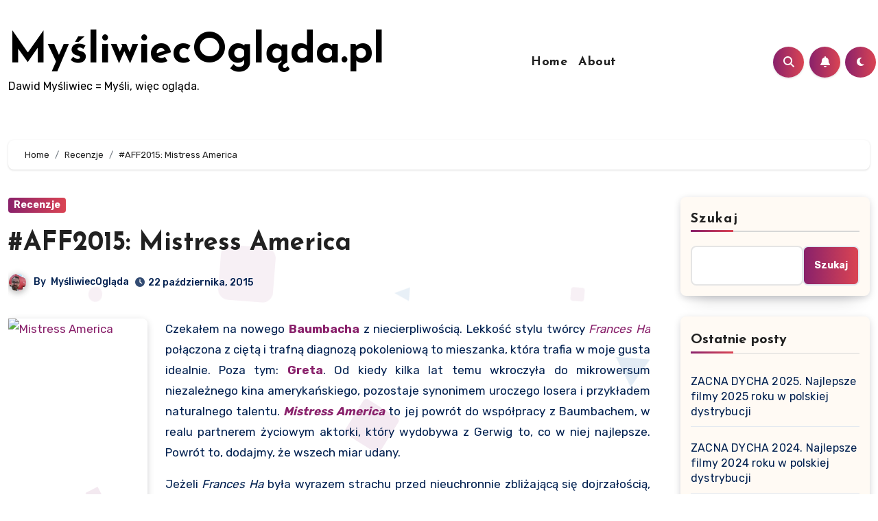

--- FILE ---
content_type: text/html; charset=UTF-8
request_url: https://www.mysliwiecoglada.pl/aff2015-mistress-america/
body_size: 23731
content:
<!-- =========================
     Page Breadcrumb   
============================== -->
<!DOCTYPE html>
<html lang="pl-PL">
<head>
<meta charset="UTF-8">
<meta name="viewport" content="width=device-width, initial-scale=1">
<link rel="profile" href="https://gmpg.org/xfn/11">
<meta name='robots' content='index, follow, max-image-preview:large, max-snippet:-1, max-video-preview:-1' />

	<!-- This site is optimized with the Yoast SEO plugin v26.7 - https://yoast.com/wordpress/plugins/seo/ -->
	<title>#AFF2015: Mistress America - MyśliwiecOgląda.pl</title>
	<link rel="canonical" href="https://www.mysliwiecoglada.pl/aff2015-mistress-america/" />
	<meta property="og:locale" content="pl_PL" />
	<meta property="og:type" content="article" />
	<meta property="og:title" content="#AFF2015: Mistress America - MyśliwiecOgląda.pl" />
	<meta property="og:description" content="Czekałem na nowego Baumbacha z niecierpliwością. Lekkość stylu twórcy Frances Ha połączona z ciętą i trafną diagnozą pokoleniową to mieszanka, która trafia w moje gusta idealnie. Poza tym: Greta. Od kiedy kilka lat temu wkroczyła do mikrowersum niezależnego kina amerykańskiego, pozostaje synonimem uroczego losera i przykładem naturalnego talentu. Mistress America to jej powrót do współpracy [&hellip;]" />
	<meta property="og:url" content="https://www.mysliwiecoglada.pl/aff2015-mistress-america/" />
	<meta property="og:site_name" content="MyśliwiecOgląda.pl" />
	<meta property="article:published_time" content="2015-10-22T06:00:22+00:00" />
	<meta property="article:modified_time" content="2024-01-22T22:20:38+00:00" />
	<meta property="og:image" content="http://www.mysliwiecoglada.pl/wp-content/uploads/2015/10/Mistress-America-203x300.jpg" />
	<meta name="author" content="MyśliwiecOgląda" />
	<meta name="twitter:card" content="summary_large_image" />
	<meta name="twitter:label1" content="Napisane przez" />
	<meta name="twitter:data1" content="MyśliwiecOgląda" />
	<meta name="twitter:label2" content="Szacowany czas czytania" />
	<meta name="twitter:data2" content="3 minuty" />
	<script type="application/ld+json" class="yoast-schema-graph">{"@context":"https://schema.org","@graph":[{"@type":"Article","@id":"https://www.mysliwiecoglada.pl/aff2015-mistress-america/#article","isPartOf":{"@id":"https://www.mysliwiecoglada.pl/aff2015-mistress-america/"},"author":{"name":"MyśliwiecOgląda","@id":"https://www.mysliwiecoglada.pl/#/schema/person/c7b59dbd4b5b5e9ce3d28c0f8841b083"},"headline":"#AFF2015: Mistress America","datePublished":"2015-10-22T06:00:22+00:00","dateModified":"2024-01-22T22:20:38+00:00","mainEntityOfPage":{"@id":"https://www.mysliwiecoglada.pl/aff2015-mistress-america/"},"wordCount":630,"commentCount":0,"image":{"@id":"https://www.mysliwiecoglada.pl/aff2015-mistress-america/#primaryimage"},"thumbnailUrl":"http://www.mysliwiecoglada.pl/wp-content/uploads/2015/10/Mistress-America-203x300.jpg","articleSection":["Recenzje"],"inLanguage":"pl-PL","potentialAction":[{"@type":"CommentAction","name":"Comment","target":["https://www.mysliwiecoglada.pl/aff2015-mistress-america/#respond"]}]},{"@type":"WebPage","@id":"https://www.mysliwiecoglada.pl/aff2015-mistress-america/","url":"https://www.mysliwiecoglada.pl/aff2015-mistress-america/","name":"#AFF2015: Mistress America - MyśliwiecOgląda.pl","isPartOf":{"@id":"https://www.mysliwiecoglada.pl/#website"},"primaryImageOfPage":{"@id":"https://www.mysliwiecoglada.pl/aff2015-mistress-america/#primaryimage"},"image":{"@id":"https://www.mysliwiecoglada.pl/aff2015-mistress-america/#primaryimage"},"thumbnailUrl":"http://www.mysliwiecoglada.pl/wp-content/uploads/2015/10/Mistress-America-203x300.jpg","datePublished":"2015-10-22T06:00:22+00:00","dateModified":"2024-01-22T22:20:38+00:00","author":{"@id":"https://www.mysliwiecoglada.pl/#/schema/person/c7b59dbd4b5b5e9ce3d28c0f8841b083"},"breadcrumb":{"@id":"https://www.mysliwiecoglada.pl/aff2015-mistress-america/#breadcrumb"},"inLanguage":"pl-PL","potentialAction":[{"@type":"ReadAction","target":["https://www.mysliwiecoglada.pl/aff2015-mistress-america/"]}]},{"@type":"ImageObject","inLanguage":"pl-PL","@id":"https://www.mysliwiecoglada.pl/aff2015-mistress-america/#primaryimage","url":"","contentUrl":""},{"@type":"BreadcrumbList","@id":"https://www.mysliwiecoglada.pl/aff2015-mistress-america/#breadcrumb","itemListElement":[{"@type":"ListItem","position":1,"name":"Strona główna","item":"https://www.mysliwiecoglada.pl/"},{"@type":"ListItem","position":2,"name":"#AFF2015: Mistress America"}]},{"@type":"WebSite","@id":"https://www.mysliwiecoglada.pl/#website","url":"https://www.mysliwiecoglada.pl/","name":"MyśliwiecOgląda.pl","description":"Dawid Myśliwiec = Myśli, więc ogląda.","potentialAction":[{"@type":"SearchAction","target":{"@type":"EntryPoint","urlTemplate":"https://www.mysliwiecoglada.pl/?s={search_term_string}"},"query-input":{"@type":"PropertyValueSpecification","valueRequired":true,"valueName":"search_term_string"}}],"inLanguage":"pl-PL"},{"@type":"Person","@id":"https://www.mysliwiecoglada.pl/#/schema/person/c7b59dbd4b5b5e9ce3d28c0f8841b083","name":"MyśliwiecOgląda","image":{"@type":"ImageObject","inLanguage":"pl-PL","@id":"https://www.mysliwiecoglada.pl/#/schema/person/image/","url":"https://secure.gravatar.com/avatar/685bf5e1b9a33c5e284ff626948f2292224c374d7a87d3c79f1fbed7853f9b54?s=96&d=mm&r=g","contentUrl":"https://secure.gravatar.com/avatar/685bf5e1b9a33c5e284ff626948f2292224c374d7a87d3c79f1fbed7853f9b54?s=96&d=mm&r=g","caption":"MyśliwiecOgląda"},"sameAs":["http://www.mysliwiecoglada.pl"],"url":"https://www.mysliwiecoglada.pl/author/erteus/"}]}</script>
	<!-- / Yoast SEO plugin. -->


<link rel='dns-prefetch' href='//fonts.googleapis.com' />
<link rel="alternate" type="application/rss+xml" title="MyśliwiecOgląda.pl &raquo; Kanał z wpisami" href="https://www.mysliwiecoglada.pl/feed/" />
<link rel="alternate" type="application/rss+xml" title="MyśliwiecOgląda.pl &raquo; Kanał z komentarzami" href="https://www.mysliwiecoglada.pl/comments/feed/" />
<link rel="alternate" type="application/rss+xml" title="MyśliwiecOgląda.pl &raquo; #AFF2015: Mistress America Kanał z komentarzami" href="https://www.mysliwiecoglada.pl/aff2015-mistress-america/feed/" />
<link rel="alternate" title="oEmbed (JSON)" type="application/json+oembed" href="https://www.mysliwiecoglada.pl/wp-json/oembed/1.0/embed?url=https%3A%2F%2Fwww.mysliwiecoglada.pl%2Faff2015-mistress-america%2F" />
<link rel="alternate" title="oEmbed (XML)" type="text/xml+oembed" href="https://www.mysliwiecoglada.pl/wp-json/oembed/1.0/embed?url=https%3A%2F%2Fwww.mysliwiecoglada.pl%2Faff2015-mistress-america%2F&#038;format=xml" />
<style id='wp-img-auto-sizes-contain-inline-css' type='text/css'>
img:is([sizes=auto i],[sizes^="auto," i]){contain-intrinsic-size:3000px 1500px}
/*# sourceURL=wp-img-auto-sizes-contain-inline-css */
</style>
<style id='wp-emoji-styles-inline-css' type='text/css'>

	img.wp-smiley, img.emoji {
		display: inline !important;
		border: none !important;
		box-shadow: none !important;
		height: 1em !important;
		width: 1em !important;
		margin: 0 0.07em !important;
		vertical-align: -0.1em !important;
		background: none !important;
		padding: 0 !important;
	}
/*# sourceURL=wp-emoji-styles-inline-css */
</style>
<style id='wp-block-library-inline-css' type='text/css'>
:root{--wp-block-synced-color:#7a00df;--wp-block-synced-color--rgb:122,0,223;--wp-bound-block-color:var(--wp-block-synced-color);--wp-editor-canvas-background:#ddd;--wp-admin-theme-color:#007cba;--wp-admin-theme-color--rgb:0,124,186;--wp-admin-theme-color-darker-10:#006ba1;--wp-admin-theme-color-darker-10--rgb:0,107,160.5;--wp-admin-theme-color-darker-20:#005a87;--wp-admin-theme-color-darker-20--rgb:0,90,135;--wp-admin-border-width-focus:2px}@media (min-resolution:192dpi){:root{--wp-admin-border-width-focus:1.5px}}.wp-element-button{cursor:pointer}:root .has-very-light-gray-background-color{background-color:#eee}:root .has-very-dark-gray-background-color{background-color:#313131}:root .has-very-light-gray-color{color:#eee}:root .has-very-dark-gray-color{color:#313131}:root .has-vivid-green-cyan-to-vivid-cyan-blue-gradient-background{background:linear-gradient(135deg,#00d084,#0693e3)}:root .has-purple-crush-gradient-background{background:linear-gradient(135deg,#34e2e4,#4721fb 50%,#ab1dfe)}:root .has-hazy-dawn-gradient-background{background:linear-gradient(135deg,#faaca8,#dad0ec)}:root .has-subdued-olive-gradient-background{background:linear-gradient(135deg,#fafae1,#67a671)}:root .has-atomic-cream-gradient-background{background:linear-gradient(135deg,#fdd79a,#004a59)}:root .has-nightshade-gradient-background{background:linear-gradient(135deg,#330968,#31cdcf)}:root .has-midnight-gradient-background{background:linear-gradient(135deg,#020381,#2874fc)}:root{--wp--preset--font-size--normal:16px;--wp--preset--font-size--huge:42px}.has-regular-font-size{font-size:1em}.has-larger-font-size{font-size:2.625em}.has-normal-font-size{font-size:var(--wp--preset--font-size--normal)}.has-huge-font-size{font-size:var(--wp--preset--font-size--huge)}.has-text-align-center{text-align:center}.has-text-align-left{text-align:left}.has-text-align-right{text-align:right}.has-fit-text{white-space:nowrap!important}#end-resizable-editor-section{display:none}.aligncenter{clear:both}.items-justified-left{justify-content:flex-start}.items-justified-center{justify-content:center}.items-justified-right{justify-content:flex-end}.items-justified-space-between{justify-content:space-between}.screen-reader-text{border:0;clip-path:inset(50%);height:1px;margin:-1px;overflow:hidden;padding:0;position:absolute;width:1px;word-wrap:normal!important}.screen-reader-text:focus{background-color:#ddd;clip-path:none;color:#444;display:block;font-size:1em;height:auto;left:5px;line-height:normal;padding:15px 23px 14px;text-decoration:none;top:5px;width:auto;z-index:100000}html :where(.has-border-color){border-style:solid}html :where([style*=border-top-color]){border-top-style:solid}html :where([style*=border-right-color]){border-right-style:solid}html :where([style*=border-bottom-color]){border-bottom-style:solid}html :where([style*=border-left-color]){border-left-style:solid}html :where([style*=border-width]){border-style:solid}html :where([style*=border-top-width]){border-top-style:solid}html :where([style*=border-right-width]){border-right-style:solid}html :where([style*=border-bottom-width]){border-bottom-style:solid}html :where([style*=border-left-width]){border-left-style:solid}html :where(img[class*=wp-image-]){height:auto;max-width:100%}:where(figure){margin:0 0 1em}html :where(.is-position-sticky){--wp-admin--admin-bar--position-offset:var(--wp-admin--admin-bar--height,0px)}@media screen and (max-width:600px){html :where(.is-position-sticky){--wp-admin--admin-bar--position-offset:0px}}

/*# sourceURL=wp-block-library-inline-css */
</style><style id='wp-block-archives-inline-css' type='text/css'>
.wp-block-archives{box-sizing:border-box}.wp-block-archives-dropdown label{display:block}
/*# sourceURL=https://www.mysliwiecoglada.pl/wp-includes/blocks/archives/style.min.css */
</style>
<style id='wp-block-categories-inline-css' type='text/css'>
.wp-block-categories{box-sizing:border-box}.wp-block-categories.alignleft{margin-right:2em}.wp-block-categories.alignright{margin-left:2em}.wp-block-categories.wp-block-categories-dropdown.aligncenter{text-align:center}.wp-block-categories .wp-block-categories__label{display:block;width:100%}
/*# sourceURL=https://www.mysliwiecoglada.pl/wp-includes/blocks/categories/style.min.css */
</style>
<style id='wp-block-heading-inline-css' type='text/css'>
h1:where(.wp-block-heading).has-background,h2:where(.wp-block-heading).has-background,h3:where(.wp-block-heading).has-background,h4:where(.wp-block-heading).has-background,h5:where(.wp-block-heading).has-background,h6:where(.wp-block-heading).has-background{padding:1.25em 2.375em}h1.has-text-align-left[style*=writing-mode]:where([style*=vertical-lr]),h1.has-text-align-right[style*=writing-mode]:where([style*=vertical-rl]),h2.has-text-align-left[style*=writing-mode]:where([style*=vertical-lr]),h2.has-text-align-right[style*=writing-mode]:where([style*=vertical-rl]),h3.has-text-align-left[style*=writing-mode]:where([style*=vertical-lr]),h3.has-text-align-right[style*=writing-mode]:where([style*=vertical-rl]),h4.has-text-align-left[style*=writing-mode]:where([style*=vertical-lr]),h4.has-text-align-right[style*=writing-mode]:where([style*=vertical-rl]),h5.has-text-align-left[style*=writing-mode]:where([style*=vertical-lr]),h5.has-text-align-right[style*=writing-mode]:where([style*=vertical-rl]),h6.has-text-align-left[style*=writing-mode]:where([style*=vertical-lr]),h6.has-text-align-right[style*=writing-mode]:where([style*=vertical-rl]){rotate:180deg}
/*# sourceURL=https://www.mysliwiecoglada.pl/wp-includes/blocks/heading/style.min.css */
</style>
<style id='wp-block-latest-posts-inline-css' type='text/css'>
.wp-block-latest-posts{box-sizing:border-box}.wp-block-latest-posts.alignleft{margin-right:2em}.wp-block-latest-posts.alignright{margin-left:2em}.wp-block-latest-posts.wp-block-latest-posts__list{list-style:none}.wp-block-latest-posts.wp-block-latest-posts__list li{clear:both;overflow-wrap:break-word}.wp-block-latest-posts.is-grid{display:flex;flex-wrap:wrap}.wp-block-latest-posts.is-grid li{margin:0 1.25em 1.25em 0;width:100%}@media (min-width:600px){.wp-block-latest-posts.columns-2 li{width:calc(50% - .625em)}.wp-block-latest-posts.columns-2 li:nth-child(2n){margin-right:0}.wp-block-latest-posts.columns-3 li{width:calc(33.33333% - .83333em)}.wp-block-latest-posts.columns-3 li:nth-child(3n){margin-right:0}.wp-block-latest-posts.columns-4 li{width:calc(25% - .9375em)}.wp-block-latest-posts.columns-4 li:nth-child(4n){margin-right:0}.wp-block-latest-posts.columns-5 li{width:calc(20% - 1em)}.wp-block-latest-posts.columns-5 li:nth-child(5n){margin-right:0}.wp-block-latest-posts.columns-6 li{width:calc(16.66667% - 1.04167em)}.wp-block-latest-posts.columns-6 li:nth-child(6n){margin-right:0}}:root :where(.wp-block-latest-posts.is-grid){padding:0}:root :where(.wp-block-latest-posts.wp-block-latest-posts__list){padding-left:0}.wp-block-latest-posts__post-author,.wp-block-latest-posts__post-date{display:block;font-size:.8125em}.wp-block-latest-posts__post-excerpt,.wp-block-latest-posts__post-full-content{margin-bottom:1em;margin-top:.5em}.wp-block-latest-posts__featured-image a{display:inline-block}.wp-block-latest-posts__featured-image img{height:auto;max-width:100%;width:auto}.wp-block-latest-posts__featured-image.alignleft{float:left;margin-right:1em}.wp-block-latest-posts__featured-image.alignright{float:right;margin-left:1em}.wp-block-latest-posts__featured-image.aligncenter{margin-bottom:1em;text-align:center}
/*# sourceURL=https://www.mysliwiecoglada.pl/wp-includes/blocks/latest-posts/style.min.css */
</style>
<style id='wp-block-search-inline-css' type='text/css'>
.wp-block-search__button{margin-left:10px;word-break:normal}.wp-block-search__button.has-icon{line-height:0}.wp-block-search__button svg{height:1.25em;min-height:24px;min-width:24px;width:1.25em;fill:currentColor;vertical-align:text-bottom}:where(.wp-block-search__button){border:1px solid #ccc;padding:6px 10px}.wp-block-search__inside-wrapper{display:flex;flex:auto;flex-wrap:nowrap;max-width:100%}.wp-block-search__label{width:100%}.wp-block-search.wp-block-search__button-only .wp-block-search__button{box-sizing:border-box;display:flex;flex-shrink:0;justify-content:center;margin-left:0;max-width:100%}.wp-block-search.wp-block-search__button-only .wp-block-search__inside-wrapper{min-width:0!important;transition-property:width}.wp-block-search.wp-block-search__button-only .wp-block-search__input{flex-basis:100%;transition-duration:.3s}.wp-block-search.wp-block-search__button-only.wp-block-search__searchfield-hidden,.wp-block-search.wp-block-search__button-only.wp-block-search__searchfield-hidden .wp-block-search__inside-wrapper{overflow:hidden}.wp-block-search.wp-block-search__button-only.wp-block-search__searchfield-hidden .wp-block-search__input{border-left-width:0!important;border-right-width:0!important;flex-basis:0;flex-grow:0;margin:0;min-width:0!important;padding-left:0!important;padding-right:0!important;width:0!important}:where(.wp-block-search__input){appearance:none;border:1px solid #949494;flex-grow:1;font-family:inherit;font-size:inherit;font-style:inherit;font-weight:inherit;letter-spacing:inherit;line-height:inherit;margin-left:0;margin-right:0;min-width:3rem;padding:8px;text-decoration:unset!important;text-transform:inherit}:where(.wp-block-search__button-inside .wp-block-search__inside-wrapper){background-color:#fff;border:1px solid #949494;box-sizing:border-box;padding:4px}:where(.wp-block-search__button-inside .wp-block-search__inside-wrapper) .wp-block-search__input{border:none;border-radius:0;padding:0 4px}:where(.wp-block-search__button-inside .wp-block-search__inside-wrapper) .wp-block-search__input:focus{outline:none}:where(.wp-block-search__button-inside .wp-block-search__inside-wrapper) :where(.wp-block-search__button){padding:4px 8px}.wp-block-search.aligncenter .wp-block-search__inside-wrapper{margin:auto}.wp-block[data-align=right] .wp-block-search.wp-block-search__button-only .wp-block-search__inside-wrapper{float:right}
/*# sourceURL=https://www.mysliwiecoglada.pl/wp-includes/blocks/search/style.min.css */
</style>
<style id='wp-block-group-inline-css' type='text/css'>
.wp-block-group{box-sizing:border-box}:where(.wp-block-group.wp-block-group-is-layout-constrained){position:relative}
/*# sourceURL=https://www.mysliwiecoglada.pl/wp-includes/blocks/group/style.min.css */
</style>
<style id='global-styles-inline-css' type='text/css'>
:root{--wp--preset--aspect-ratio--square: 1;--wp--preset--aspect-ratio--4-3: 4/3;--wp--preset--aspect-ratio--3-4: 3/4;--wp--preset--aspect-ratio--3-2: 3/2;--wp--preset--aspect-ratio--2-3: 2/3;--wp--preset--aspect-ratio--16-9: 16/9;--wp--preset--aspect-ratio--9-16: 9/16;--wp--preset--color--black: #000000;--wp--preset--color--cyan-bluish-gray: #abb8c3;--wp--preset--color--white: #ffffff;--wp--preset--color--pale-pink: #f78da7;--wp--preset--color--vivid-red: #cf2e2e;--wp--preset--color--luminous-vivid-orange: #ff6900;--wp--preset--color--luminous-vivid-amber: #fcb900;--wp--preset--color--light-green-cyan: #7bdcb5;--wp--preset--color--vivid-green-cyan: #00d084;--wp--preset--color--pale-cyan-blue: #8ed1fc;--wp--preset--color--vivid-cyan-blue: #0693e3;--wp--preset--color--vivid-purple: #9b51e0;--wp--preset--gradient--vivid-cyan-blue-to-vivid-purple: linear-gradient(135deg,rgb(6,147,227) 0%,rgb(155,81,224) 100%);--wp--preset--gradient--light-green-cyan-to-vivid-green-cyan: linear-gradient(135deg,rgb(122,220,180) 0%,rgb(0,208,130) 100%);--wp--preset--gradient--luminous-vivid-amber-to-luminous-vivid-orange: linear-gradient(135deg,rgb(252,185,0) 0%,rgb(255,105,0) 100%);--wp--preset--gradient--luminous-vivid-orange-to-vivid-red: linear-gradient(135deg,rgb(255,105,0) 0%,rgb(207,46,46) 100%);--wp--preset--gradient--very-light-gray-to-cyan-bluish-gray: linear-gradient(135deg,rgb(238,238,238) 0%,rgb(169,184,195) 100%);--wp--preset--gradient--cool-to-warm-spectrum: linear-gradient(135deg,rgb(74,234,220) 0%,rgb(151,120,209) 20%,rgb(207,42,186) 40%,rgb(238,44,130) 60%,rgb(251,105,98) 80%,rgb(254,248,76) 100%);--wp--preset--gradient--blush-light-purple: linear-gradient(135deg,rgb(255,206,236) 0%,rgb(152,150,240) 100%);--wp--preset--gradient--blush-bordeaux: linear-gradient(135deg,rgb(254,205,165) 0%,rgb(254,45,45) 50%,rgb(107,0,62) 100%);--wp--preset--gradient--luminous-dusk: linear-gradient(135deg,rgb(255,203,112) 0%,rgb(199,81,192) 50%,rgb(65,88,208) 100%);--wp--preset--gradient--pale-ocean: linear-gradient(135deg,rgb(255,245,203) 0%,rgb(182,227,212) 50%,rgb(51,167,181) 100%);--wp--preset--gradient--electric-grass: linear-gradient(135deg,rgb(202,248,128) 0%,rgb(113,206,126) 100%);--wp--preset--gradient--midnight: linear-gradient(135deg,rgb(2,3,129) 0%,rgb(40,116,252) 100%);--wp--preset--font-size--small: 13px;--wp--preset--font-size--medium: 20px;--wp--preset--font-size--large: 36px;--wp--preset--font-size--x-large: 42px;--wp--preset--spacing--20: 0.44rem;--wp--preset--spacing--30: 0.67rem;--wp--preset--spacing--40: 1rem;--wp--preset--spacing--50: 1.5rem;--wp--preset--spacing--60: 2.25rem;--wp--preset--spacing--70: 3.38rem;--wp--preset--spacing--80: 5.06rem;--wp--preset--shadow--natural: 6px 6px 9px rgba(0, 0, 0, 0.2);--wp--preset--shadow--deep: 12px 12px 50px rgba(0, 0, 0, 0.4);--wp--preset--shadow--sharp: 6px 6px 0px rgba(0, 0, 0, 0.2);--wp--preset--shadow--outlined: 6px 6px 0px -3px rgb(255, 255, 255), 6px 6px rgb(0, 0, 0);--wp--preset--shadow--crisp: 6px 6px 0px rgb(0, 0, 0);}:where(.is-layout-flex){gap: 0.5em;}:where(.is-layout-grid){gap: 0.5em;}body .is-layout-flex{display: flex;}.is-layout-flex{flex-wrap: wrap;align-items: center;}.is-layout-flex > :is(*, div){margin: 0;}body .is-layout-grid{display: grid;}.is-layout-grid > :is(*, div){margin: 0;}:where(.wp-block-columns.is-layout-flex){gap: 2em;}:where(.wp-block-columns.is-layout-grid){gap: 2em;}:where(.wp-block-post-template.is-layout-flex){gap: 1.25em;}:where(.wp-block-post-template.is-layout-grid){gap: 1.25em;}.has-black-color{color: var(--wp--preset--color--black) !important;}.has-cyan-bluish-gray-color{color: var(--wp--preset--color--cyan-bluish-gray) !important;}.has-white-color{color: var(--wp--preset--color--white) !important;}.has-pale-pink-color{color: var(--wp--preset--color--pale-pink) !important;}.has-vivid-red-color{color: var(--wp--preset--color--vivid-red) !important;}.has-luminous-vivid-orange-color{color: var(--wp--preset--color--luminous-vivid-orange) !important;}.has-luminous-vivid-amber-color{color: var(--wp--preset--color--luminous-vivid-amber) !important;}.has-light-green-cyan-color{color: var(--wp--preset--color--light-green-cyan) !important;}.has-vivid-green-cyan-color{color: var(--wp--preset--color--vivid-green-cyan) !important;}.has-pale-cyan-blue-color{color: var(--wp--preset--color--pale-cyan-blue) !important;}.has-vivid-cyan-blue-color{color: var(--wp--preset--color--vivid-cyan-blue) !important;}.has-vivid-purple-color{color: var(--wp--preset--color--vivid-purple) !important;}.has-black-background-color{background-color: var(--wp--preset--color--black) !important;}.has-cyan-bluish-gray-background-color{background-color: var(--wp--preset--color--cyan-bluish-gray) !important;}.has-white-background-color{background-color: var(--wp--preset--color--white) !important;}.has-pale-pink-background-color{background-color: var(--wp--preset--color--pale-pink) !important;}.has-vivid-red-background-color{background-color: var(--wp--preset--color--vivid-red) !important;}.has-luminous-vivid-orange-background-color{background-color: var(--wp--preset--color--luminous-vivid-orange) !important;}.has-luminous-vivid-amber-background-color{background-color: var(--wp--preset--color--luminous-vivid-amber) !important;}.has-light-green-cyan-background-color{background-color: var(--wp--preset--color--light-green-cyan) !important;}.has-vivid-green-cyan-background-color{background-color: var(--wp--preset--color--vivid-green-cyan) !important;}.has-pale-cyan-blue-background-color{background-color: var(--wp--preset--color--pale-cyan-blue) !important;}.has-vivid-cyan-blue-background-color{background-color: var(--wp--preset--color--vivid-cyan-blue) !important;}.has-vivid-purple-background-color{background-color: var(--wp--preset--color--vivid-purple) !important;}.has-black-border-color{border-color: var(--wp--preset--color--black) !important;}.has-cyan-bluish-gray-border-color{border-color: var(--wp--preset--color--cyan-bluish-gray) !important;}.has-white-border-color{border-color: var(--wp--preset--color--white) !important;}.has-pale-pink-border-color{border-color: var(--wp--preset--color--pale-pink) !important;}.has-vivid-red-border-color{border-color: var(--wp--preset--color--vivid-red) !important;}.has-luminous-vivid-orange-border-color{border-color: var(--wp--preset--color--luminous-vivid-orange) !important;}.has-luminous-vivid-amber-border-color{border-color: var(--wp--preset--color--luminous-vivid-amber) !important;}.has-light-green-cyan-border-color{border-color: var(--wp--preset--color--light-green-cyan) !important;}.has-vivid-green-cyan-border-color{border-color: var(--wp--preset--color--vivid-green-cyan) !important;}.has-pale-cyan-blue-border-color{border-color: var(--wp--preset--color--pale-cyan-blue) !important;}.has-vivid-cyan-blue-border-color{border-color: var(--wp--preset--color--vivid-cyan-blue) !important;}.has-vivid-purple-border-color{border-color: var(--wp--preset--color--vivid-purple) !important;}.has-vivid-cyan-blue-to-vivid-purple-gradient-background{background: var(--wp--preset--gradient--vivid-cyan-blue-to-vivid-purple) !important;}.has-light-green-cyan-to-vivid-green-cyan-gradient-background{background: var(--wp--preset--gradient--light-green-cyan-to-vivid-green-cyan) !important;}.has-luminous-vivid-amber-to-luminous-vivid-orange-gradient-background{background: var(--wp--preset--gradient--luminous-vivid-amber-to-luminous-vivid-orange) !important;}.has-luminous-vivid-orange-to-vivid-red-gradient-background{background: var(--wp--preset--gradient--luminous-vivid-orange-to-vivid-red) !important;}.has-very-light-gray-to-cyan-bluish-gray-gradient-background{background: var(--wp--preset--gradient--very-light-gray-to-cyan-bluish-gray) !important;}.has-cool-to-warm-spectrum-gradient-background{background: var(--wp--preset--gradient--cool-to-warm-spectrum) !important;}.has-blush-light-purple-gradient-background{background: var(--wp--preset--gradient--blush-light-purple) !important;}.has-blush-bordeaux-gradient-background{background: var(--wp--preset--gradient--blush-bordeaux) !important;}.has-luminous-dusk-gradient-background{background: var(--wp--preset--gradient--luminous-dusk) !important;}.has-pale-ocean-gradient-background{background: var(--wp--preset--gradient--pale-ocean) !important;}.has-electric-grass-gradient-background{background: var(--wp--preset--gradient--electric-grass) !important;}.has-midnight-gradient-background{background: var(--wp--preset--gradient--midnight) !important;}.has-small-font-size{font-size: var(--wp--preset--font-size--small) !important;}.has-medium-font-size{font-size: var(--wp--preset--font-size--medium) !important;}.has-large-font-size{font-size: var(--wp--preset--font-size--large) !important;}.has-x-large-font-size{font-size: var(--wp--preset--font-size--x-large) !important;}
/*# sourceURL=global-styles-inline-css */
</style>

<style id='classic-theme-styles-inline-css' type='text/css'>
/*! This file is auto-generated */
.wp-block-button__link{color:#fff;background-color:#32373c;border-radius:9999px;box-shadow:none;text-decoration:none;padding:calc(.667em + 2px) calc(1.333em + 2px);font-size:1.125em}.wp-block-file__button{background:#32373c;color:#fff;text-decoration:none}
/*# sourceURL=/wp-includes/css/classic-themes.min.css */
</style>
<link rel='stylesheet' id='ansar-import-css' href='https://www.mysliwiecoglada.pl/wp-content/plugins/ansar-import/public/css/ansar-import-public.css?ver=2.1.0' type='text/css' media='all' />
<link rel='stylesheet' id='blogus-fonts-css' href='//fonts.googleapis.com/css?family=Rubik%3A400%2C500%2C700%7CJosefin+Sans%3A400%2C500%2C700%26display%3Dswap&#038;subset=latin%2Clatin-ext' type='text/css' media='all' />
<link rel='stylesheet' id='blogus-google-fonts-css' href='//fonts.googleapis.com/css?family=ABeeZee%7CAbel%7CAbril+Fatface%7CAclonica%7CAcme%7CActor%7CAdamina%7CAdvent+Pro%7CAguafina+Script%7CAkronim%7CAladin%7CAldrich%7CAlef%7CAlegreya%7CAlegreya+SC%7CAlegreya+Sans%7CAlegreya+Sans+SC%7CAlex+Brush%7CAlfa+Slab+One%7CAlice%7CAlike%7CAlike+Angular%7CAllan%7CAllerta%7CAllerta+Stencil%7CAllura%7CAlmendra%7CAlmendra+Display%7CAlmendra+SC%7CAmarante%7CAmaranth%7CAmatic+SC%7CAmatica+SC%7CAmethysta%7CAmiko%7CAmiri%7CAmita%7CAnaheim%7CAndada%7CAndika%7CAngkor%7CAnnie+Use+Your+Telescope%7CAnonymous+Pro%7CAntic%7CAntic+Didone%7CAntic+Slab%7CAnton%7CArapey%7CArbutus%7CArbutus+Slab%7CArchitects+Daughter%7CArchivo+Black%7CArchivo+Narrow%7CAref+Ruqaa%7CArima+Madurai%7CArimo%7CArizonia%7CArmata%7CArtifika%7CArvo%7CArya%7CAsap%7CAsar%7CAsset%7CAssistant%7CAstloch%7CAsul%7CAthiti%7CAtma%7CAtomic+Age%7CAubrey%7CAudiowide%7CAutour+One%7CAverage%7CAverage+Sans%7CAveria+Gruesa+Libre%7CAveria+Libre%7CAveria+Sans+Libre%7CAveria+Serif+Libre%7CBad+Script%7CBaloo%7CBaloo+Bhai%7CBaloo+Da%7CBaloo+Thambi%7CBalthazar%7CBangers%7CBasic%7CBattambang%7CBaumans%7CBayon%7CBelgrano%7CBelleza%7CBenchNine%7CBentham%7CBerkshire+Swash%7CBevan%7CBigelow+Rules%7CBigshot+One%7CBilbo%7CBilbo+Swash+Caps%7CBioRhyme%7CBioRhyme+Expanded%7CBiryani%7CBitter%7CBlack+Ops+One%7CBokor%7CBonbon%7CBoogaloo%7CBowlby+One%7CBowlby+One+SC%7CBrawler%7CBree+Serif%7CBubblegum+Sans%7CBubbler+One%7CBuda%7CBuenard%7CBungee%7CBungee+Hairline%7CBungee+Inline%7CBungee+Outline%7CBungee+Shade%7CButcherman%7CButterfly+Kids%7CCabin%7CCabin+Condensed%7CCabin+Sketch%7CCaesar+Dressing%7CCagliostro%7CCairo%7CCalligraffitti%7CCambay%7CCambo%7CCandal%7CCantarell%7CCantata+One%7CCantora+One%7CCapriola%7CCardo%7CCarme%7CCarrois+Gothic%7CCarrois+Gothic+SC%7CCarter+One%7CCatamaran%7CCaudex%7CCaveat%7CCaveat+Brush%7CCedarville+Cursive%7CCeviche+One%7CChanga%7CChanga+One%7CChango%7CChathura%7CChau+Philomene+One%7CChela+One%7CChelsea+Market%7CChenla%7CCherry+Cream+Soda%7CCherry+Swash%7CChewy%7CChicle%7CChivo%7CChonburi%7CCinzel%7CCinzel+Decorative%7CClicker+Script%7CCoda%7CCoda+Caption%7CCodystar%7CCoiny%7CCombo%7CComfortaa%7CComing+Soon%7CConcert+One%7CCondiment%7CContent%7CContrail+One%7CConvergence%7CCookie%7CCopse%7CCorben%7CCormorant%7CCormorant+Garamond%7CCormorant+Infant%7CCormorant+SC%7CCormorant+Unicase%7CCormorant+Upright%7CCourgette%7CCousine%7CCoustard%7CCovered+By+Your+Grace%7CCrafty+Girls%7CCreepster%7CCrete+Round%7CCrimson+Text%7CCroissant+One%7CCrushed%7CCuprum%7CCutive%7CCutive+Mono%7CDamion%7CDancing+Script%7CDangrek%7CDavid+Libre%7CDawning+of+a+New+Day%7CDays+One%7CDekko%7CDelius%7CDelius+Swash+Caps%7CDelius+Unicase%7CDella+Respira%7CDenk+One%7CDevonshire%7CDhurjati%7CDidact+Gothic%7CDiplomata%7CDiplomata+SC%7CDomine%7CDonegal+One%7CDoppio+One%7CDorsa%7CDosis%7CDr+Sugiyama%7CDroid+Sans%7CDroid+Sans+Mono%7CDroid+Serif%7CDuru+Sans%7CDynalight%7CEB+Garamond%7CEagle+Lake%7CEater%7CEconomica%7CEczar%7CEk+Mukta%7CEl+Messiri%7CElectrolize%7CElsie%7CElsie+Swash+Caps%7CEmblema+One%7CEmilys+Candy%7CEngagement%7CEnglebert%7CEnriqueta%7CErica+One%7CEsteban%7CEuphoria+Script%7CEwert%7CExo%7CExo+2%7CExpletus+Sans%7CFanwood+Text%7CFarsan%7CFascinate%7CFascinate+Inline%7CFaster+One%7CFasthand%7CFauna+One%7CFederant%7CFedero%7CFelipa%7CFenix%7CFinger+Paint%7CFira+Mono%7CFira+Sans%7CFjalla+One%7CFjord+One%7CFlamenco%7CFlavors%7CFondamento%7CFontdiner+Swanky%7CForum%7CFrancois+One%7CFrank+Ruhl+Libre%7CFreckle+Face%7CFredericka+the+Great%7CFredoka+One%7CFreehand%7CFresca%7CFrijole%7CFruktur%7CFugaz+One%7CGFS+Didot%7CGFS+Neohellenic%7CGabriela%7CGafata%7CGalada%7CGaldeano%7CGalindo%7CGentium+Basic%7CGentium+Book+Basic%7CGeo%7CGeostar%7CGeostar+Fill%7CGermania+One%7CGidugu%7CGilda+Display%7CGive+You+Glory%7CGlass+Antiqua%7CGlegoo%7CGloria+Hallelujah%7CGoblin+One%7CGochi+Hand%7CGorditas%7CGoudy+Bookletter+1911%7CGraduate%7CGrand+Hotel%7CGravitas+One%7CGreat+Vibes%7CGriffy%7CGruppo%7CGudea%7CGurajada%7CHabibi%7CHalant%7CHammersmith+One%7CHanalei%7CHanalei+Fill%7CHandlee%7CHanuman%7CHappy+Monkey%7CHarmattan%7CHeadland+One%7CHeebo%7CHenny+Penny%7CHerr+Von+Muellerhoff%7CHind%7CHind+Guntur%7CHind+Madurai%7CHind+Siliguri%7CHind+Vadodara%7CHoltwood+One+SC%7CHomemade+Apple%7CHomenaje%7CIM+Fell+DW+Pica%7CIM+Fell+DW+Pica+SC%7CIM+Fell+Double+Pica%7CIM+Fell+Double+Pica+SC%7CIM+Fell+English%7CIM+Fell+English+SC%7CIM+Fell+French+Canon%7CIM+Fell+French+Canon+SC%7CIM+Fell+Great+Primer%7CIM+Fell+Great+Primer+SC%7CIceberg%7CIceland%7CImprima%7CInconsolata%7CInder%7CIndie+Flower%7CInika%7CInknut+Antiqua%7CIrish+Grover%7CIstok+Web%7CItaliana%7CItalianno%7CItim%7CJacques+Francois%7CJacques+Francois+Shadow%7CJaldi%7CJim+Nightshade%7CJockey+One%7CJolly+Lodger%7CJomhuria%7CJosefin+Sans%7CJosefin+Slab%7CJoti+One%7CJudson%7CJulee%7CJulius+Sans+One%7CJunge%7CJura%7CJust+Another+Hand%7CJust+Me+Again+Down+Here%7CKadwa%7CKalam%7CKameron%7CKanit%7CKantumruy%7CKarla%7CKarma%7CKatibeh%7CKaushan+Script%7CKavivanar%7CKavoon%7CKdam+Thmor%7CKeania+One%7CKelly+Slab%7CKenia%7CKhand%7CKhmer%7CKhula%7CKite+One%7CKnewave%7CKotta+One%7CKoulen%7CKranky%7CKreon%7CKristi%7CKrona+One%7CKumar+One%7CKumar+One+Outline%7CKurale%7CLa+Belle+Aurore%7CLaila%7CLakki+Reddy%7CLalezar%7CLancelot%7CLateef%7CLato%7CLeague+Script%7CLeckerli+One%7CLedger%7CLekton%7CLemon%7CLemonada%7CLibre+Baskerville%7CLibre+Franklin%7CLife+Savers%7CLilita+One%7CLily+Script+One%7CLimelight%7CLinden+Hill%7CLobster%7CLobster+Two%7CLondrina+Outline%7CLondrina+Shadow%7CLondrina+Sketch%7CLondrina+Solid%7CLora%7CLove+Ya+Like+A+Sister%7CLoved+by+the+King%7CLovers+Quarrel%7CLuckiest+Guy%7CLusitana%7CLustria%7CMacondo%7CMacondo+Swash+Caps%7CMada%7CMagra%7CMaiden+Orange%7CMaitree%7CMako%7CMallanna%7CMandali%7CMarcellus%7CMarcellus+SC%7CMarck+Script%7CMargarine%7CMarko+One%7CMarmelad%7CMartel%7CMartel+Sans%7CMarvel%7CMate%7CMate+SC%7CMaven+Pro%7CMcLaren%7CMeddon%7CMedievalSharp%7CMedula+One%7CMeera+Inimai%7CMegrim%7CMeie+Script%7CMerienda%7CMerienda+One%7CMerriweather%7CMerriweather+Sans%7CMetal%7CMetal+Mania%7CMetamorphous%7CMetrophobic%7CMichroma%7CMilonga%7CMiltonian%7CMiltonian+Tattoo%7CMiniver%7CMiriam+Libre%7CMirza%7CMiss+Fajardose%7CMitr%7CModak%7CModern+Antiqua%7CMogra%7CMolengo%7CMolle%7CMonda%7CMonofett%7CMonoton%7CMonsieur+La+Doulaise%7CMontaga%7CMontez%7CMontserrat%7CMontserrat+Alternates%7CMontserrat+Subrayada%7CMoul%7CMoulpali%7CMountains+of+Christmas%7CMouse+Memoirs%7CMr+Bedfort%7CMr+Dafoe%7CMr+De+Haviland%7CMrs+Saint+Delafield%7CMrs+Sheppards%7CMukta+Vaani%7CMuli%7CMystery+Quest%7CNTR%7CNeucha%7CNeuton%7CNew+Rocker%7CNews+Cycle%7CNiconne%7CNixie+One%7CNobile%7CNokora%7CNorican%7CNosifer%7CNothing+You+Could+Do%7CNoticia+Text%7CNoto+Sans%7CNoto+Serif%7CNova+Cut%7CNova+Flat%7CNova+Mono%7CNova+Oval%7CNova+Round%7CNova+Script%7CNova+Slim%7CNova+Square%7CNumans%7CNunito%7COdor+Mean+Chey%7COffside%7COld+Standard+TT%7COldenburg%7COleo+Script%7COleo+Script+Swash+Caps%7COpen+Sans%7COpen+Sans+Condensed%7COranienbaum%7COrbitron%7COregano%7COrienta%7COriginal+Surfer%7COswald%7COver+the+Rainbow%7COverlock%7COverlock+SC%7COvo%7COxygen%7COxygen+Mono%7CPT+Mono%7CPT+Sans%7CPT+Sans+Caption%7CPT+Sans+Narrow%7CPT+Serif%7CPT+Serif+Caption%7CPacifico%7CPalanquin%7CPalanquin+Dark%7CPaprika%7CParisienne%7CPassero+One%7CPassion+One%7CPathway+Gothic+One%7CPatrick+Hand%7CPatrick+Hand+SC%7CPattaya%7CPatua+One%7CPavanam%7CPaytone+One%7CPeddana%7CPeralta%7CPermanent+Marker%7CPetit+Formal+Script%7CPetrona%7CPhilosopher%7CPiedra%7CPinyon+Script%7CPirata+One%7CPlaster%7CPlay%7CPlayball%7CPlayfair+Display%7CPlayfair+Display+SC%7CPodkova%7CPoiret+One%7CPoller+One%7CPoly%7CPompiere%7CPontano+Sans%7CPoppins%7CPort+Lligat+Sans%7CPort+Lligat+Slab%7CPragati+Narrow%7CPrata%7CPreahvihear%7CPress+Start+2P%7CPridi%7CPrincess+Sofia%7CProciono%7CPrompt%7CProsto+One%7CProza+Libre%7CPuritan%7CPurple+Purse%7CQuando%7CQuantico%7CQuattrocento%7CQuattrocento+Sans%7CQuestrial%7CQuicksand%7CQuintessential%7CQwigley%7CRacing+Sans+One%7CRadley%7CRajdhani%7CRakkas%7CRaleway%7CRaleway+Dots%7CRamabhadra%7CRamaraja%7CRambla%7CRammetto+One%7CRanchers%7CRancho%7CRanga%7CRasa%7CRationale%7CRavi+Prakash%7CRedressed%7CReem+Kufi%7CReenie+Beanie%7CRevalia%7CRhodium+Libre%7CRibeye%7CRibeye+Marrow%7CRighteous%7CRisque%7CRoboto%7CRoboto+Condensed%7CRoboto+Mono%7CRoboto+Slab%7CRochester%7CRock+Salt%7CRokkitt%7CRomanesco%7CRopa+Sans%7CRosario%7CRosarivo%7CRouge+Script%7CRozha+One%7CRubik%7CRubik+Mono+One%7CRubik+One%7CRuda%7CRufina%7CRuge+Boogie%7CRuluko%7CRum+Raisin%7CRuslan+Display%7CRusso+One%7CRuthie%7CRye%7CSacramento%7CSahitya%7CSail%7CSalsa%7CSanchez%7CSancreek%7CSansita+One%7CSarala%7CSarina%7CSarpanch%7CSatisfy%7CScada%7CScheherazade%7CSchoolbell%7CScope+One%7CSeaweed+Script%7CSecular+One%7CSevillana%7CSeymour+One%7CShadows+Into+Light%7CShadows+Into+Light+Two%7CShanti%7CShare%7CShare+Tech%7CShare+Tech+Mono%7CShojumaru%7CShort+Stack%7CShrikhand%7CSiemreap%7CSigmar+One%7CSignika%7CSignika+Negative%7CSimonetta%7CSintony%7CSirin+Stencil%7CSix+Caps%7CSkranji%7CSlabo+13px%7CSlabo+27px%7CSlackey%7CSmokum%7CSmythe%7CSniglet%7CSnippet%7CSnowburst+One%7CSofadi+One%7CSofia%7CSonsie+One%7CSorts+Mill+Goudy%7CSource+Code+Pro%7CSource+Sans+Pro%7CSource+Serif+Pro%7CSpace+Mono%7CSpecial+Elite%7CSpicy+Rice%7CSpinnaker%7CSpirax%7CSquada+One%7CSree+Krushnadevaraya%7CSriracha%7CStalemate%7CStalinist+One%7CStardos+Stencil%7CStint+Ultra+Condensed%7CStint+Ultra+Expanded%7CStoke%7CStrait%7CSue+Ellen+Francisco%7CSuez+One%7CSumana%7CSunshiney%7CSupermercado+One%7CSura%7CSuranna%7CSuravaram%7CSuwannaphum%7CSwanky+and+Moo+Moo%7CSyncopate%7CTangerine%7CTaprom%7CTauri%7CTaviraj%7CTeko%7CTelex%7CTenali+Ramakrishna%7CTenor+Sans%7CText+Me+One%7CThe+Girl+Next+Door%7CTienne%7CTillana%7CTimmana%7CTinos%7CTitan+One%7CTitillium+Web%7CTrade+Winds%7CTrirong%7CTrocchi%7CTrochut%7CTrykker%7CTulpen+One%7CUbuntu%7CUbuntu+Condensed%7CUbuntu+Mono%7CUltra%7CUncial+Antiqua%7CUnderdog%7CUnica+One%7CUnifrakturCook%7CUnifrakturMaguntia%7CUnkempt%7CUnlock%7CUnna%7CVT323%7CVampiro+One%7CVarela%7CVarela+Round%7CVast+Shadow%7CVesper+Libre%7CVibur%7CVidaloka%7CViga%7CVoces%7CVolkhov%7CVollkorn%7CVoltaire%7CWaiting+for+the+Sunrise%7CWallpoet%7CWalter+Turncoat%7CWarnes%7CWellfleet%7CWendy+One%7CWire+One%7CWork+Sans%7CYanone+Kaffeesatz%7CYantramanav%7CYatra+One%7CYellowtail%7CYeseva+One%7CYesteryear%7CYrsa%7CZeyada&#038;subset=latin%2Clatin-ext' type='text/css' media='all' />
<link rel='stylesheet' id='bootstrap-css' href='https://www.mysliwiecoglada.pl/wp-content/themes/blogus/css/bootstrap.css?ver=6.9' type='text/css' media='all' />
<link rel='stylesheet' id='blogus-style-css' href='https://www.mysliwiecoglada.pl/wp-content/themes/blogier/style.css?ver=6.9' type='text/css' media='all' />
<link rel='stylesheet' id='all-css-css' href='https://www.mysliwiecoglada.pl/wp-content/themes/blogus/css/all.css?ver=6.9' type='text/css' media='all' />
<link rel='stylesheet' id='dark-css' href='https://www.mysliwiecoglada.pl/wp-content/themes/blogus/css/colors/dark.css?ver=6.9' type='text/css' media='all' />
<link rel='stylesheet' id='swiper-bundle-css-css' href='https://www.mysliwiecoglada.pl/wp-content/themes/blogus/css/swiper-bundle.css?ver=6.9' type='text/css' media='all' />
<link rel='stylesheet' id='smartmenus-css' href='https://www.mysliwiecoglada.pl/wp-content/themes/blogus/css/jquery.smartmenus.bootstrap.css?ver=6.9' type='text/css' media='all' />
<link rel='stylesheet' id='animate-css' href='https://www.mysliwiecoglada.pl/wp-content/themes/blogus/css/animate.css?ver=6.9' type='text/css' media='all' />
<link rel='stylesheet' id='blogus-style-parent-css' href='https://www.mysliwiecoglada.pl/wp-content/themes/blogus/style.css?ver=6.9' type='text/css' media='all' />
<link rel='stylesheet' id='blogier-style-css' href='https://www.mysliwiecoglada.pl/wp-content/themes/blogier/style.css?ver=1.0' type='text/css' media='all' />
<link rel='stylesheet' id='blogier-default-css-css' href='https://www.mysliwiecoglada.pl/wp-content/themes/blogier/css/colors/default.css?ver=6.9' type='text/css' media='all' />
<link rel='stylesheet' id='blogier-dark-css' href='https://www.mysliwiecoglada.pl/wp-content/themes/blogier/css/colors/dark.css?ver=6.9' type='text/css' media='all' />
<script type="text/javascript" src="https://www.mysliwiecoglada.pl/wp-includes/js/jquery/jquery.min.js?ver=3.7.1" id="jquery-core-js"></script>
<script type="text/javascript" src="https://www.mysliwiecoglada.pl/wp-includes/js/jquery/jquery-migrate.min.js?ver=3.4.1" id="jquery-migrate-js"></script>
<script type="text/javascript" src="https://www.mysliwiecoglada.pl/wp-content/plugins/ansar-import/public/js/ansar-import-public.js?ver=2.1.0" id="ansar-import-js"></script>
<script type="text/javascript" src="https://www.mysliwiecoglada.pl/wp-content/themes/blogus/js/navigation.js?ver=6.9" id="blogus-navigation-js"></script>
<script type="text/javascript" src="https://www.mysliwiecoglada.pl/wp-content/themes/blogus/js/bootstrap.js?ver=6.9" id="blogus_bootstrap_script-js"></script>
<script type="text/javascript" src="https://www.mysliwiecoglada.pl/wp-content/themes/blogus/js/swiper-bundle.js?ver=6.9" id="swiper-bundle-js"></script>
<script type="text/javascript" src="https://www.mysliwiecoglada.pl/wp-content/themes/blogus/js/main.js?ver=6.9" id="blogus_main-js-js"></script>
<script type="text/javascript" src="https://www.mysliwiecoglada.pl/wp-content/themes/blogus/js/sticksy.min.js?ver=6.9" id="sticksy-js-js"></script>
<script type="text/javascript" src="https://www.mysliwiecoglada.pl/wp-content/themes/blogus/js/jquery.smartmenus.js?ver=6.9" id="smartmenus-js-js"></script>
<script type="text/javascript" src="https://www.mysliwiecoglada.pl/wp-content/themes/blogus/js/jquery.smartmenus.bootstrap.js?ver=6.9" id="bootstrap-smartmenus-js-js"></script>
<link rel="https://api.w.org/" href="https://www.mysliwiecoglada.pl/wp-json/" /><link rel="alternate" title="JSON" type="application/json" href="https://www.mysliwiecoglada.pl/wp-json/wp/v2/posts/2006" /><link rel="EditURI" type="application/rsd+xml" title="RSD" href="https://www.mysliwiecoglada.pl/xmlrpc.php?rsd" />
<meta name="generator" content="WordPress 6.9" />
<link rel='shortlink' href='https://www.mysliwiecoglada.pl/?p=2006' />
<link rel="pingback" href="https://www.mysliwiecoglada.pl/xmlrpc.php"><style>
  .bs-blog-post p:nth-of-type(1)::first-letter {
    display: none;
}
</style>
<style type="text/css" id="custom-background-css">
    :root {
        --wrap-color: #fff    }
</style>
    <style type="text/css">
            .site-title a,
        .site-description {
            color: #000;
        }

        .site-branding-text .site-title a {
                font-size: px;
            }

            @media only screen and (max-width: 640px) {
                .site-branding-text .site-title a {
                    font-size: 26px;

                }
            }

            @media only screen and (max-width: 375px) {
                .site-branding-text .site-title a {
                    font-size: 26px;

                }
            }

        </style>
    <link rel="icon" href="https://www.mysliwiecoglada.pl/wp-content/uploads/2024/01/cropped-ikona-1-32x32.jpg" sizes="32x32" />
<link rel="icon" href="https://www.mysliwiecoglada.pl/wp-content/uploads/2024/01/cropped-ikona-1-192x192.jpg" sizes="192x192" />
<link rel="apple-touch-icon" href="https://www.mysliwiecoglada.pl/wp-content/uploads/2024/01/cropped-ikona-1-180x180.jpg" />
<meta name="msapplication-TileImage" content="https://www.mysliwiecoglada.pl/wp-content/uploads/2024/01/cropped-ikona-1-270x270.jpg" />
</head>
<body class="wp-singular post-template-default single single-post postid-2006 single-format-standard wp-embed-responsive wp-theme-blogus wp-child-theme-blogier  ta-hide-date-author-in-list" >
<div id="page" class="site">
<a class="skip-link screen-reader-text" href="#content">
Skip to content</a>
<div class="wrapper" id="custom-background-css">
  <!--header-->
            <header class="bs-headfour">
        <div class="clearfix"></div>
        <!-- Main Menu Area-->
        <div class="bs-menu-full">
            <nav class="navbar navbar-expand-lg navbar-wp">
            <div class="container">
                <!-- Right nav -->
                <div class="navbar-header d-none d-lg-block">
                                    <div class="site-branding-text">
                                        <p class="site-title"> <a href="https://www.mysliwiecoglada.pl/" rel="home">MyśliwiecOgląda.pl</a></p>
                                        <p class="site-description">Dawid Myśliwiec = Myśli, więc ogląda.</p>
                    </div>
                </div>
                <!-- Mobile Header -->
                <div class="m-header align-items-center">
                <!-- navbar-toggle -->
                <button class="navbar-toggler x collapsed" type="button" data-bs-toggle="collapse"
                    data-bs-target="#navbar-wp" aria-controls="navbar-wp" aria-expanded="false"
                    aria-label="Toggle navigation"> 
                    <span class="icon-bar"></span>
                    <span class="icon-bar"></span>
                    <span class="icon-bar"></span>
                </button>
                    <div class="navbar-header">
                                                <div class="site-branding-text">
                                                <div class="site-title"> <a href="https://www.mysliwiecoglada.pl/" rel="home">MyśliwiecOgląda.pl</a></div>
                        <p class="site-description">Dawid Myśliwiec = Myśli, więc ogląda.</p>
                        </div>
                    </div>
                    <div class="right-nav"> 
                    <!-- /navbar-toggle -->
                                            <a class="msearch ml-auto bs_model" data-bs-target="#exampleModal" href="#" data-bs-toggle="modal"> <i class="fa fa-search"></i> </a>
                
                                        </div>
                    </div>
                <!-- /Mobile Header -->
                <!-- Navigation -->
                <div class="collapse navbar-collapse" id="navbar-wp">
                    <ul class="mx-auto nav navbar-nav"><li class="nav-item menu-item "><a class="nav-link " href="https://www.mysliwiecoglada.pl/" title="Home">Home</a></li><li class="nav-item menu-item page_item dropdown page-item-2"><a class="nav-link" href="https://www.mysliwiecoglada.pl/about/">About</a></li></ul>
                </div>
                <!-- Right nav -->
                <div class="desk-header right-nav pl-3 ml-auto my-2 my-lg-0 position-relative align-items-center">
                                    <a class="msearch ml-auto bs_model" data-bs-target="#exampleModal" href="#" data-bs-toggle="modal">
                        <i class="fa fa-search"></i>
                    </a> 
                                <a class="subscribe-btn" href="#"  target="_blank"  ><i class="fas fa-bell"></i></a>
                                <label class="switch" for="switch">
                    <input type="checkbox" name="theme" id="switch">
                    <span class="slider"></span>
                </label>
                         
                </div>
                 
            </div>
            </nav>
        </div>
        <!--/main Menu Area-->
        </header>
         
  <!--header end-->
   <main id="content" class="single-class">
  <div class="container"> 
    <!--row-->
    <div class="row">
      <!--==================== breadcrumb section ====================-->
                  <div class="bs-breadcrumb-section">
                <div class="overlay">
                    <div class="container">
                        <div class="row">
                            <nav aria-label="breadcrumb">
                                <ol class="breadcrumb">
                                    <div role="navigation" aria-label="Breadcrumbs" class="breadcrumb-trail breadcrumbs" itemprop="breadcrumb"><ul class="breadcrumb trail-items" itemscope itemtype="http://schema.org/BreadcrumbList"><meta name="numberOfItems" content="3" /><meta name="itemListOrder" content="Ascending" /><li itemprop="itemListElement breadcrumb-item" itemscope itemtype="http://schema.org/ListItem" class="trail-item breadcrumb-item  trail-begin"><a href="https://www.mysliwiecoglada.pl/" rel="home" itemprop="item"><span itemprop="name">Home</span></a><meta itemprop="position" content="1" /></li><li itemprop="itemListElement breadcrumb-item" itemscope itemtype="http://schema.org/ListItem" class="trail-item breadcrumb-item "><a href="https://www.mysliwiecoglada.pl/category/recenzje/" itemprop="item"><span itemprop="name">Recenzje</span></a><meta itemprop="position" content="2" /></li><li itemprop="itemListElement breadcrumb-item" itemscope itemtype="http://schema.org/ListItem" class="trail-item breadcrumb-item  trail-end"><span itemprop="name"><span itemprop="name">#AFF2015: Mistress America</span></span><meta itemprop="position" content="3" /></li></ul></div> 
                                </ol>
                            </nav>
                        </div>
                    </div>
                </div>
            </div>
          <!--col-lg-->
              <div class="col-lg-9">
                  <div class="bs-blog-post single"> 
              <div class="bs-header">
                                                 <div class="bs-blog-category">
            <a class="blogus-categories category-color-1" href="https://www.mysliwiecoglada.pl/category/recenzje/" alt="View all posts in Recenzje"> 
                                 Recenzje
                             </a>        </div>
                                         <h1 class="title"> <a href="https://www.mysliwiecoglada.pl/aff2015-mistress-america/" title="Permalink to: #AFF2015: Mistress America">
                  #AFF2015: Mistress America</a>
                </h1>

                <div class="bs-info-author-block">
                  <div class="bs-blog-meta mb-0"> 
                                    <span class="bs-author"><a class="auth" href="https://www.mysliwiecoglada.pl/author/erteus/"> <img alt='' src='https://secure.gravatar.com/avatar/685bf5e1b9a33c5e284ff626948f2292224c374d7a87d3c79f1fbed7853f9b54?s=150&#038;d=mm&#038;r=g' srcset='https://secure.gravatar.com/avatar/685bf5e1b9a33c5e284ff626948f2292224c374d7a87d3c79f1fbed7853f9b54?s=300&#038;d=mm&#038;r=g 2x' class='avatar avatar-150 photo' height='150' width='150' decoding='async'/></a> By                     <a class="ms-1" href="https://www.mysliwiecoglada.pl/author/erteus/">MyśliwiecOgląda</a></span>
                                    
                          
      <span class="bs-blog-date">
            <a href="https://www.mysliwiecoglada.pl/2015/10/"><time datetime="">22 października, 2015</time></a>
      </span>
                                       </div>
                </div>
              </div>
                            <article class="small single">
                <p style="text-align: justify;"><a href="http://www.mysliwiecoglada.pl/wp-content/uploads/2015/10/Mistress-America.jpg"><img fetchpriority="high" decoding="async" class="alignleft size-medium wp-image-2012" src="http://www.mysliwiecoglada.pl/wp-content/uploads/2015/10/Mistress-America-203x300.jpg" alt="Mistress America" width="203" height="300" /></a>Czekałem na nowego <a href="http://www.imdb.com/name/nm0000876/" target="_blank" rel="noopener"><strong>Baumbacha</strong></a> z niecierpliwością. Lekkość stylu twórcy <a href="http://www.imdb.com/title/tt2347569" target="_blank" rel="noopener"><em>Frances Ha</em></a> połączona z ciętą i trafną diagnozą pokoleniową to mieszanka, która trafia w moje gusta idealnie. Poza tym: <a href="http://www.imdb.com/name/nm1950086/" target="_blank" rel="noopener"><strong>Greta</strong></a>. Od kiedy kilka lat temu wkroczyła do mikrowersum niezależnego kina amerykańskiego, pozostaje synonimem uroczego losera i przykładem naturalnego talentu. <strong><em><a href="http://www.imdb.com/title/tt2872462/combined" target="_blank" rel="noopener">Mistress America</a> </em></strong>to jej powrót do współpracy z Baumbachem, w realu partnerem życiowym aktorki, który wydobywa z Gerwig to, co w niej najlepsze. Powrót to, dodajmy, że wszech miar udany.</p>
<p style="text-align: justify;">Jeżeli <em>Frances Ha</em> była wyrazem strachu przed nieuchronnie zbliżającą się dojrzałością, <em>Mistress</em> jest peanem na jej cześć. W swym najnowszym filmie Baumbach opowiada o 30-latce, która życiorysem i energią witalną mogłaby obdarować co najmniej kilka osób. Jednak to nie postać Brooke wprowadza nas w tę historię &#8211; przewodnikiem jest zaledwie 18-letnia Tracy (doskonała rola mało doświadczonej <strong><a href="http://www.imdb.com/name/nm3860305/" target="_blank" rel="noopener">Lola Kirke</a></strong>), świeżo upieczona nowojorska studentka, która od pierwszych dni na uczelni czuje się niedopasowana, choć nie brak jej werwy i artystycznej pasji. Brzmi znajomo?</p>
<p style="text-align: justify;">Tak, Tracy to młodsza wersja Frances, natomiast postać kreowana przez Gerwig to bez wątpienia jej starsze wcielenie. Brooke to córka człowieka, który ma ożenić się z matką osiemnastolatki, a więc młode kobiety wkrótce staną się siostrami. Ich pierwsze spotkanie wywraca do góry nogami życie studentki, dla której nowa siostra z miejsca staje się idolką. Szybkie tempo nowojorskiej codzienności i zaraźliwy entuzjazm Brooke sprawia, że Tracy zupełnie odrywa się od uczelnianej rzeczywistości i pragnie stać się cząstką życia swej przybranej siostry. Nie wie jeszcze, że sukces tej niepoprawnej optymistki to kolos na glinianych nogach, a rzekomo niemal zrealizowane już plany są w istocie jedynie mrzonkami.</p>
<p style="text-align: justify;">Baumbach ponownie kreuje bohaterów, którzy czerpią z życia garściami, choć robią to niejako na kredyt. Brooke symbolizuje zarówno niezaspokojony apetyt współczesnych trzydziestolatków, jak i ich łatwość w porzucaniu marzeń i planów. Gerwig znakomicie oddaje niezdecydowanie swej bohaterki, która zajmuje się wszystkim i niczym: jest instruktorką spinningu, dekoratorką-freelancerką, a właśnie przymierza się do zostania restauratorką. Ma miliony pomysłów, z których żaden nie zostaje zrealizowany. Niezdecydowanie starszej z sióstr niespodziewanie staje się katalizatorem działań młodszej, która &#8211; zainspirowana życiem Brooke &#8211; rozwija się jako autorka opowiadań.</p>
<p style="text-align: justify;">W końcu jednak bańka idealnego życia Brooke pęka, a na wierzch wychodzą żale i kompleksy. W drugiej części filmu <em>Frances Ha </em>spotyka się z <em><a href="http://www.imdb.com/title/tt0367089/" target="_blank" rel="noopener">Walką żywiołów</a></em>, innym filmem Baumbacha, który eksplorował temat dorastania w dysfunkcyjnej rodzinie. Brooke i Tracy tworzą właśnie taką jednostkę, choć tak naprawdę nie mogą jeszcze mianować się siostrami. Obie jednak tak mocno wierzą w zupełnie nową dla nich relację, że stają się sobie bliższe niż ktokolwiek na świecie. I mimo że żadna z nich nie potrafi do końca wpasować się w swoje środowisko, zawsze mogą liczyć na siebie.</p>
<p style="text-align: justify;">Noah Baumbach kontynuuje swój piękny <em>love song </em>dla Wielkiego Jabłka, ponownie diagnozując nowojorskich trzydziestolatków. Zmieniła się jednak jego perspektywa: dekadę temu opowiadał o swoich rówieśnikach, dziś jest o kilka lub kilkanaście lat starszy od swoich bohaterów. Wydaje się jednak, że z wiekiem nie traci z nimi kontaktu &#8211; wręcz przeciwnie, jego komentarze stają się jeszcze trafniejsze, a styl coraz bardziej świadomy i konsekwentny.</p>
<p style="text-align: justify;"><iframe src="https://www.youtube.com/embed/6z8MCW16uZY" width="560" height="315" frameborder="0" allowfullscreen="allowfullscreen"></iframe></p>
<p style="text-align: justify;"><b>Tytuł: </b><em>Mistress America</em><br />
<b>Premiera:</b> 24.01.2015<br />
<b>Reżyseria:</b> <a href="http://www.imdb.com/name/nm0000876/" target="_blank" rel="noopener">Noah Baumbach</a><br />
<b>Scenariusz:</b> <a href="http://www.imdb.com/name/nm0000876/" target="_blank" rel="noopener">Noah Baumbach</a>, <a href="http://www.imdb.com/name/nm1950086/" target="_blank" rel="noopener">Greta Gerwig</a><br />
<b>Zdjęcia: </b><a href="http://www.imdb.com/name/nm1240085/" target="_blank" rel="noopener">Sam Levy</a><br />
<b>Muzyka:</b> <a href="http://www.imdb.com/name/nm0680272/" target="_blank" rel="noopener">Britta Phillips</a>, <a href="http://www.imdb.com/name/nm0999134/" target="_blank" rel="noopener">Dean Wareham</a><br />
<b>Obsada:</b> <a href="http://www.imdb.com/name/nm1950086/" target="_blank" rel="noopener">Greta Gerwig</a>, <a href="http://www.imdb.com/name/nm3860305/" target="_blank" rel="noopener">Lola Kirke</a>, <a href="http://www.imdb.com/name/nm3251812/" target="_blank" rel="noopener">Matthew Shear</a>, <a href="http://www.imdb.com/name/nm0511200/" target="_blank" rel="noopener">Heather Lind</a>, <a href="http://www.imdb.com/name/nm1985974/" target="_blank" rel="noopener">Michael Chernus</a>, <a href="http://www.imdb.com/name/nm0156461/" target="_blank" rel="noopener">Cindy Cheung</a>, <a href="http://www.imdb.com/name/nm5093499/" target="_blank" rel="noopener">Jasmine Cephas Jones</a>, <a href="http://www.imdb.com/name/nm0999134/" target="_blank" rel="noopener">Dean Wareham</a>, <a href="http://www.imdb.com/name/nm0002062/" target="_blank" rel="noopener">Kathryn Erbe</a><b><br />
</b></p>
                                        <script>
        function pinIt()
        {
            var e = document.createElement('script');
            e.setAttribute('type','text/javascript');
            e.setAttribute('charset','UTF-8');
            e.setAttribute('src','https://assets.pinterest.com/js/pinmarklet.js?r='+Math.random()*99999999);
            document.body.appendChild(e);
        }
        </script>

        <div class="post-share">
            <div class="post-share-icons cf"> 
                                    <a class="facebook" href="https://www.facebook.com/sharer.php?u=https://www.mysliwiecoglada.pl/aff2015-mistress-america/" class="link " target="_blank" >
                        <i class="fab fa-facebook"></i>
                    </a>
                                    <a class="x-twitter" href="http://twitter.com/share?url=https://www.mysliwiecoglada.pl/aff2015-mistress-america/&#038;text=%23AFF2015%3A%20Mistress%20America" class="link " target="_blank">
                        <i class="fa-brands fa-x-twitter"></i>
                    </a>
                                    <a class="envelope" href="mailto:?subject=#AFF2015:%20Mistress%20America&#038;body=https://www.mysliwiecoglada.pl/aff2015-mistress-america/" class="link " target="_blank" >
                        <i class="fas fa-envelope-open"></i>
                    </a>
                                    <a class="linkedin" href="https://www.linkedin.com/sharing/share-offsite/?url=https://www.mysliwiecoglada.pl/aff2015-mistress-america/&#038;title=%23AFF2015%3A%20Mistress%20America" class="link " target="_blank" >
                        <i class="fab fa-linkedin"></i>
                    </a>
                                    <a href="javascript:pinIt();" class="pinterest">
                        <i class="fab fa-pinterest"></i>
                    </a>
                                    <a class="telegram" href="https://t.me/share/url?url=https://www.mysliwiecoglada.pl/aff2015-mistress-america/&#038;title=%23AFF2015%3A%20Mistress%20America" target="_blank" >
                        <i class="fab fa-telegram"></i>
                    </a>
                                    <a class="whatsapp" href="https://api.whatsapp.com/send?text=https://www.mysliwiecoglada.pl/aff2015-mistress-america/&#038;title=%23AFF2015%3A%20Mistress%20America" target="_blank" >
                        <i class="fab fa-whatsapp"></i>
                    </a>
                                    <a class="reddit" href="https://www.reddit.com/submit?url=https://www.mysliwiecoglada.pl/aff2015-mistress-america/&#038;title=%23AFF2015%3A%20Mistress%20America" target="_blank" >
                        <i class="fab fa-reddit"></i>
                    </a>
                                <a class="print-r" href="javascript:window.print()"> <i class="fas fa-print"></i></a>
            </div>
        </div>
                    <div class="clearfix mb-3"></div>
                
	<nav class="navigation post-navigation" aria-label="Wpisy">
		<h2 class="screen-reader-text">Nawigacja wpisu</h2>
		<div class="nav-links"><div class="nav-previous"><a href="https://www.mysliwiecoglada.pl/aff2015-carol/" rel="prev"><div class="fa fa-angle-double-left"></div><span></span> #AFF2015: Carol </a></div><div class="nav-next"><a href="https://www.mysliwiecoglada.pl/aff2015-the-experimenter/" rel="next"> #AFF2015: The Experimenter <div class="fa fa-angle-double-right"></div><span></span></a></div></div>
	</nav>                          </article>
            </div>
          
                      <div class="bs-info-author-block py-4 px-3 mb-4 flex-column justify-content-center text-center">
            <a class="bs-author-pic mb-3" href="https://www.mysliwiecoglada.pl/author/erteus/"><img alt='' src='https://secure.gravatar.com/avatar/685bf5e1b9a33c5e284ff626948f2292224c374d7a87d3c79f1fbed7853f9b54?s=150&#038;d=mm&#038;r=g' srcset='https://secure.gravatar.com/avatar/685bf5e1b9a33c5e284ff626948f2292224c374d7a87d3c79f1fbed7853f9b54?s=300&#038;d=mm&#038;r=g 2x' class='avatar avatar-150 photo' height='150' width='150' loading='lazy' decoding='async'/></a>
                <div class="flex-grow-1">
                  <h4 class="title">By <a href ="https://www.mysliwiecoglada.pl/author/erteus/">MyśliwiecOgląda</a></h4>
                  <p></p>
                </div>
            </div>
                                       <div class="py-4 px-3 mb-4 bs-card-box">
                        <!--Start bs-realated-slider -->
                        <div class="bs-widget-title  mb-3 relat-cls">
                            <!-- bs-sec-title -->
                                                        <h4 class="title">Related Post</h4>
                        </div>
                        <!-- // bs-sec-title -->
                      <div class="related-post">
                        <div class="row">
                          <!-- featured_post -->
                                                            <!-- blog -->
                                  <div class="col-md-4">
                                  <div class="bs-blog-post three md back-img bshre mb-md-0"  style="background-image: url('https://www.mysliwiecoglada.pl/wp-content/uploads/2024/11/gladiator-II-1-1024x678.jpg');" >
                                    <a class="link-div" href="https://www.mysliwiecoglada.pl/gladiator-ii-maximus-przewraca-sie-w-grobie/"></a>
                                    <div class="inner">
                                                                                        <div class="bs-blog-category">
            <a class="blogus-categories category-color-1" href="https://www.mysliwiecoglada.pl/category/recenzje/" alt="View all posts in Recenzje"> 
                                 Recenzje
                             </a>        </div>
         
                                                                                                                  <h4 class="title sm mb-0"> <a href="https://www.mysliwiecoglada.pl/gladiator-ii-maximus-przewraca-sie-w-grobie/" title="Permalink to: GLADIATOR II. Maximus przewraca się w grobie">
                                              GLADIATOR II. Maximus przewraca się w grobie</a> </h4> 
                                      <div class="bs-blog-meta">
                                            <span class="bs-author"> 
        <a class="auth" href="https://www.mysliwiecoglada.pl/author/erteus/"> 
        <img alt='' src='https://secure.gravatar.com/avatar/685bf5e1b9a33c5e284ff626948f2292224c374d7a87d3c79f1fbed7853f9b54?s=150&#038;d=mm&#038;r=g' srcset='https://secure.gravatar.com/avatar/685bf5e1b9a33c5e284ff626948f2292224c374d7a87d3c79f1fbed7853f9b54?s=300&#038;d=mm&#038;r=g 2x' class='avatar avatar-150 photo' height='150' width='150' loading='lazy' decoding='async'/>MyśliwiecOgląda        </a> 
    </span>
      
      <span class="bs-blog-date">
            <a href="https://www.mysliwiecoglada.pl/2024/11/"><time datetime="">18 listopada, 2024</time></a>
      </span>
                                       </div>
                                    </div>
                                  </div>
                                  </div>
                                <!-- blog -->
                                                                      <!-- blog -->
                                  <div class="col-md-4">
                                  <div class="bs-blog-post three md back-img bshre mb-md-0"  style="background-image: url('https://www.mysliwiecoglada.pl/wp-content/uploads/2024/11/wybraniec-the-apprentice-1-1024x681.webp');" >
                                    <a class="link-div" href="https://www.mysliwiecoglada.pl/wybraniec-historia-megalomana-ktory-zostal-prezydentem/"></a>
                                    <div class="inner">
                                                                                        <div class="bs-blog-category">
            <a class="blogus-categories category-color-1" href="https://www.mysliwiecoglada.pl/category/recenzje/" alt="View all posts in Recenzje"> 
                                 Recenzje
                             </a>        </div>
         
                                                                                                                  <h4 class="title sm mb-0"> <a href="https://www.mysliwiecoglada.pl/wybraniec-historia-megalomana-ktory-zostal-prezydentem/" title="Permalink to: WYBRANIEC. Historia megalomana, który został prezydentem">
                                              WYBRANIEC. Historia megalomana, który został prezydentem</a> </h4> 
                                      <div class="bs-blog-meta">
                                            <span class="bs-author"> 
        <a class="auth" href="https://www.mysliwiecoglada.pl/author/erteus/"> 
        <img alt='' src='https://secure.gravatar.com/avatar/685bf5e1b9a33c5e284ff626948f2292224c374d7a87d3c79f1fbed7853f9b54?s=150&#038;d=mm&#038;r=g' srcset='https://secure.gravatar.com/avatar/685bf5e1b9a33c5e284ff626948f2292224c374d7a87d3c79f1fbed7853f9b54?s=300&#038;d=mm&#038;r=g 2x' class='avatar avatar-150 photo' height='150' width='150' loading='lazy' decoding='async'/>MyśliwiecOgląda        </a> 
    </span>
      
      <span class="bs-blog-date">
            <a href="https://www.mysliwiecoglada.pl/2024/11/"><time datetime="">5 listopada, 2024</time></a>
      </span>
                                       </div>
                                    </div>
                                  </div>
                                  </div>
                                <!-- blog -->
                                                                      <!-- blog -->
                                  <div class="col-md-4">
                                  <div class="bs-blog-post three md back-img bshre mb-md-0"  style="background-image: url('https://www.mysliwiecoglada.pl/wp-content/uploads/2021/04/minari-2.jpg');" >
                                    <a class="link-div" href="https://www.mysliwiecoglada.pl/oscaroweprzedbiegi-minari-gorzki-smak-amerykanskiego-snu/"></a>
                                    <div class="inner">
                                                                                        <div class="bs-blog-category">
            <a class="blogus-categories category-color-1" href="https://www.mysliwiecoglada.pl/category/recenzje/" alt="View all posts in Recenzje"> 
                                 Recenzje
                             </a>        </div>
         
                                                                                                                  <h4 class="title sm mb-0"> <a href="https://www.mysliwiecoglada.pl/oscaroweprzedbiegi-minari-gorzki-smak-amerykanskiego-snu/" title="Permalink to: #OscarowePrzedbiegi: MINARI. Gorzki smak amerykańskiego snu">
                                              #OscarowePrzedbiegi: MINARI. Gorzki smak amerykańskiego snu</a> </h4> 
                                      <div class="bs-blog-meta">
                                            <span class="bs-author"> 
        <a class="auth" href="https://www.mysliwiecoglada.pl/author/erteus/"> 
        <img alt='' src='https://secure.gravatar.com/avatar/685bf5e1b9a33c5e284ff626948f2292224c374d7a87d3c79f1fbed7853f9b54?s=150&#038;d=mm&#038;r=g' srcset='https://secure.gravatar.com/avatar/685bf5e1b9a33c5e284ff626948f2292224c374d7a87d3c79f1fbed7853f9b54?s=300&#038;d=mm&#038;r=g 2x' class='avatar avatar-150 photo' height='150' width='150' loading='lazy' decoding='async'/>MyśliwiecOgląda        </a> 
    </span>
      
      <span class="bs-blog-date">
            <a href="https://www.mysliwiecoglada.pl/2021/04/"><time datetime="">25 kwietnia, 2021</time></a>
      </span>
                                       </div>
                                    </div>
                                  </div>
                                  </div>
                                <!-- blog -->
                                                                </div>
                          </div>
                    </div>
                    <!--End bs-realated-slider -->
                  <div id="comments" class="comments-area bs-card-box p-4">
		<div id="respond" class="comment-respond">
		<h3 id="reply-title" class="comment-reply-title">Dodaj komentarz <small><a rel="nofollow" id="cancel-comment-reply-link" href="/aff2015-mistress-america/#respond" style="display:none;">Anuluj pisanie odpowiedzi</a></small></h3><form action="https://www.mysliwiecoglada.pl/wp-comments-post.php" method="post" id="commentform" class="comment-form"><p class="comment-notes"><span id="email-notes">Twój adres e-mail nie zostanie opublikowany.</span> <span class="required-field-message">Wymagane pola są oznaczone <span class="required">*</span></span></p><p class="comment-form-comment"><label for="comment">Komentarz <span class="required">*</span></label> <textarea id="comment" name="comment" cols="45" rows="8" maxlength="65525" required></textarea></p><p class="comment-form-author"><label for="author">Nazwa <span class="required">*</span></label> <input id="author" name="author" type="text" value="" size="30" maxlength="245" autocomplete="name" required /></p>
<p class="comment-form-email"><label for="email">Adres e-mail <span class="required">*</span></label> <input id="email" name="email" type="email" value="" size="30" maxlength="100" aria-describedby="email-notes" autocomplete="email" required /></p>
<p class="comment-form-url"><label for="url">Witryna internetowa</label> <input id="url" name="url" type="url" value="" size="30" maxlength="200" autocomplete="url" /></p>
<p class="comment-form-cookies-consent"><input id="wp-comment-cookies-consent" name="wp-comment-cookies-consent" type="checkbox" value="yes" /> <label for="wp-comment-cookies-consent">Zapamiętaj moje dane w tej przeglądarce podczas pisania kolejnych komentarzy.</label></p>
<p class="form-submit"><input name="submit" type="submit" id="submit" class="submit" value="Komentarz wpisu" /> <input type='hidden' name='comment_post_ID' value='2006' id='comment_post_ID' />
<input type='hidden' name='comment_parent' id='comment_parent' value='0' />
</p><p style="display: none;"><input type="hidden" id="akismet_comment_nonce" name="akismet_comment_nonce" value="43517aa272" /></p><p style="display: none !important;" class="akismet-fields-container" data-prefix="ak_"><label>&#916;<textarea name="ak_hp_textarea" cols="45" rows="8" maxlength="100"></textarea></label><input type="hidden" id="ak_js_1" name="ak_js" value="77"/><script>document.getElementById( "ak_js_1" ).setAttribute( "value", ( new Date() ).getTime() );</script></p></form>	</div><!-- #respond -->
	</div><!-- #comments -->      </div>
             <!--sidebar-->
          <!--col-lg-3-->
            <aside class="col-lg-3">
                  		<div id="sidebar-right" class="bs-sidebar  bs-sticky ">
		<div id="block-2" class="bs-widget widget_block widget_search"><form role="search" method="get" action="https://www.mysliwiecoglada.pl/" class="wp-block-search__button-outside wp-block-search__text-button wp-block-search"    ><label class="wp-block-search__label" for="wp-block-search__input-1" >Szukaj</label><div class="wp-block-search__inside-wrapper" ><input class="wp-block-search__input" id="wp-block-search__input-1" placeholder="" value="" type="search" name="s" required /><button aria-label="Szukaj" class="wp-block-search__button wp-element-button" type="submit" >Szukaj</button></div></form></div><div id="block-3" class="bs-widget widget_block">
<div class="wp-block-group"><div class="wp-block-group__inner-container is-layout-flow wp-block-group-is-layout-flow">
<h2 class="wp-block-heading">Ostatnie posty</h2>


<ul class="wp-block-latest-posts__list wp-block-latest-posts"><li><a class="wp-block-latest-posts__post-title" href="https://www.mysliwiecoglada.pl/zacna-dycha-2025-najlepsze-filmy-2025-roku-w-polskiej-dystrybucji/">ZACNA DYCHA 2025. Najlepsze filmy 2025 roku w polskiej dystrybucji</a></li>
<li><a class="wp-block-latest-posts__post-title" href="https://www.mysliwiecoglada.pl/zacna-dycha-2024-najlepsze-filmy-2024-roku-wg-mysliwiec-oglada/">ZACNA DYCHA 2024. Najlepsze filmy 2024 roku w polskiej dystrybucji</a></li>
<li><a class="wp-block-latest-posts__post-title" href="https://www.mysliwiecoglada.pl/gladiator-ii-maximus-przewraca-sie-w-grobie/">GLADIATOR II. Maximus przewraca się w grobie</a></li>
<li><a class="wp-block-latest-posts__post-title" href="https://www.mysliwiecoglada.pl/wybraniec-historia-megalomana-ktory-zostal-prezydentem/">WYBRANIEC. Historia megalomana, który został prezydentem</a></li>
<li><a class="wp-block-latest-posts__post-title" href="https://www.mysliwiecoglada.pl/najbardziej-oczekiwane-filmy-2024-roku-kompletny-przewodnik-kinowy/">Najbardziej oczekiwane filmy 2024 roku – KOMPLETNY PRZEWODNIK KINOWY!</a></li>
</ul></div></div>
</div><div id="block-5" class="bs-widget widget_block">
<div class="wp-block-group"><div class="wp-block-group__inner-container is-layout-flow wp-block-group-is-layout-flow">
<h2 class="wp-block-heading">Archiwum</h2>


<ul class="wp-block-archives-list wp-block-archives">	<li><a href='https://www.mysliwiecoglada.pl/2026/01/'>styczeń 2026</a></li>
	<li><a href='https://www.mysliwiecoglada.pl/2025/01/'>styczeń 2025</a></li>
	<li><a href='https://www.mysliwiecoglada.pl/2024/11/'>listopad 2024</a></li>
	<li><a href='https://www.mysliwiecoglada.pl/2024/02/'>luty 2024</a></li>
	<li><a href='https://www.mysliwiecoglada.pl/2021/04/'>kwiecień 2021</a></li>
	<li><a href='https://www.mysliwiecoglada.pl/2021/02/'>luty 2021</a></li>
	<li><a href='https://www.mysliwiecoglada.pl/2021/01/'>styczeń 2021</a></li>
	<li><a href='https://www.mysliwiecoglada.pl/2020/12/'>grudzień 2020</a></li>
	<li><a href='https://www.mysliwiecoglada.pl/2020/11/'>listopad 2020</a></li>
	<li><a href='https://www.mysliwiecoglada.pl/2020/09/'>wrzesień 2020</a></li>
	<li><a href='https://www.mysliwiecoglada.pl/2020/08/'>sierpień 2020</a></li>
	<li><a href='https://www.mysliwiecoglada.pl/2020/07/'>lipiec 2020</a></li>
	<li><a href='https://www.mysliwiecoglada.pl/2020/05/'>maj 2020</a></li>
	<li><a href='https://www.mysliwiecoglada.pl/2020/03/'>marzec 2020</a></li>
	<li><a href='https://www.mysliwiecoglada.pl/2020/02/'>luty 2020</a></li>
	<li><a href='https://www.mysliwiecoglada.pl/2020/01/'>styczeń 2020</a></li>
	<li><a href='https://www.mysliwiecoglada.pl/2019/12/'>grudzień 2019</a></li>
	<li><a href='https://www.mysliwiecoglada.pl/2019/11/'>listopad 2019</a></li>
	<li><a href='https://www.mysliwiecoglada.pl/2019/10/'>październik 2019</a></li>
	<li><a href='https://www.mysliwiecoglada.pl/2019/09/'>wrzesień 2019</a></li>
	<li><a href='https://www.mysliwiecoglada.pl/2019/08/'>sierpień 2019</a></li>
	<li><a href='https://www.mysliwiecoglada.pl/2019/07/'>lipiec 2019</a></li>
	<li><a href='https://www.mysliwiecoglada.pl/2019/06/'>czerwiec 2019</a></li>
	<li><a href='https://www.mysliwiecoglada.pl/2019/05/'>maj 2019</a></li>
	<li><a href='https://www.mysliwiecoglada.pl/2019/04/'>kwiecień 2019</a></li>
	<li><a href='https://www.mysliwiecoglada.pl/2019/03/'>marzec 2019</a></li>
	<li><a href='https://www.mysliwiecoglada.pl/2019/02/'>luty 2019</a></li>
	<li><a href='https://www.mysliwiecoglada.pl/2019/01/'>styczeń 2019</a></li>
	<li><a href='https://www.mysliwiecoglada.pl/2018/12/'>grudzień 2018</a></li>
	<li><a href='https://www.mysliwiecoglada.pl/2018/11/'>listopad 2018</a></li>
	<li><a href='https://www.mysliwiecoglada.pl/2018/09/'>wrzesień 2018</a></li>
	<li><a href='https://www.mysliwiecoglada.pl/2018/07/'>lipiec 2018</a></li>
	<li><a href='https://www.mysliwiecoglada.pl/2018/05/'>maj 2018</a></li>
	<li><a href='https://www.mysliwiecoglada.pl/2018/04/'>kwiecień 2018</a></li>
	<li><a href='https://www.mysliwiecoglada.pl/2018/03/'>marzec 2018</a></li>
	<li><a href='https://www.mysliwiecoglada.pl/2018/02/'>luty 2018</a></li>
	<li><a href='https://www.mysliwiecoglada.pl/2018/01/'>styczeń 2018</a></li>
	<li><a href='https://www.mysliwiecoglada.pl/2017/12/'>grudzień 2017</a></li>
	<li><a href='https://www.mysliwiecoglada.pl/2017/11/'>listopad 2017</a></li>
	<li><a href='https://www.mysliwiecoglada.pl/2017/10/'>październik 2017</a></li>
	<li><a href='https://www.mysliwiecoglada.pl/2017/09/'>wrzesień 2017</a></li>
	<li><a href='https://www.mysliwiecoglada.pl/2017/08/'>sierpień 2017</a></li>
	<li><a href='https://www.mysliwiecoglada.pl/2017/07/'>lipiec 2017</a></li>
	<li><a href='https://www.mysliwiecoglada.pl/2017/05/'>maj 2017</a></li>
	<li><a href='https://www.mysliwiecoglada.pl/2017/04/'>kwiecień 2017</a></li>
	<li><a href='https://www.mysliwiecoglada.pl/2017/03/'>marzec 2017</a></li>
	<li><a href='https://www.mysliwiecoglada.pl/2017/02/'>luty 2017</a></li>
	<li><a href='https://www.mysliwiecoglada.pl/2017/01/'>styczeń 2017</a></li>
	<li><a href='https://www.mysliwiecoglada.pl/2016/11/'>listopad 2016</a></li>
	<li><a href='https://www.mysliwiecoglada.pl/2016/10/'>październik 2016</a></li>
	<li><a href='https://www.mysliwiecoglada.pl/2016/09/'>wrzesień 2016</a></li>
	<li><a href='https://www.mysliwiecoglada.pl/2016/08/'>sierpień 2016</a></li>
	<li><a href='https://www.mysliwiecoglada.pl/2016/07/'>lipiec 2016</a></li>
	<li><a href='https://www.mysliwiecoglada.pl/2016/05/'>maj 2016</a></li>
	<li><a href='https://www.mysliwiecoglada.pl/2016/04/'>kwiecień 2016</a></li>
	<li><a href='https://www.mysliwiecoglada.pl/2016/03/'>marzec 2016</a></li>
	<li><a href='https://www.mysliwiecoglada.pl/2016/02/'>luty 2016</a></li>
	<li><a href='https://www.mysliwiecoglada.pl/2016/01/'>styczeń 2016</a></li>
	<li><a href='https://www.mysliwiecoglada.pl/2015/12/'>grudzień 2015</a></li>
	<li><a href='https://www.mysliwiecoglada.pl/2015/11/'>listopad 2015</a></li>
	<li><a href='https://www.mysliwiecoglada.pl/2015/10/'>październik 2015</a></li>
	<li><a href='https://www.mysliwiecoglada.pl/2015/09/'>wrzesień 2015</a></li>
	<li><a href='https://www.mysliwiecoglada.pl/2015/08/'>sierpień 2015</a></li>
	<li><a href='https://www.mysliwiecoglada.pl/2015/07/'>lipiec 2015</a></li>
	<li><a href='https://www.mysliwiecoglada.pl/2015/06/'>czerwiec 2015</a></li>
	<li><a href='https://www.mysliwiecoglada.pl/2015/04/'>kwiecień 2015</a></li>
	<li><a href='https://www.mysliwiecoglada.pl/2015/03/'>marzec 2015</a></li>
	<li><a href='https://www.mysliwiecoglada.pl/2015/02/'>luty 2015</a></li>
	<li><a href='https://www.mysliwiecoglada.pl/2015/01/'>styczeń 2015</a></li>
	<li><a href='https://www.mysliwiecoglada.pl/2014/12/'>grudzień 2014</a></li>
	<li><a href='https://www.mysliwiecoglada.pl/2014/11/'>listopad 2014</a></li>
	<li><a href='https://www.mysliwiecoglada.pl/2014/10/'>październik 2014</a></li>
	<li><a href='https://www.mysliwiecoglada.pl/2014/08/'>sierpień 2014</a></li>
	<li><a href='https://www.mysliwiecoglada.pl/2014/07/'>lipiec 2014</a></li>
	<li><a href='https://www.mysliwiecoglada.pl/2014/06/'>czerwiec 2014</a></li>
	<li><a href='https://www.mysliwiecoglada.pl/2014/05/'>maj 2014</a></li>
	<li><a href='https://www.mysliwiecoglada.pl/2014/04/'>kwiecień 2014</a></li>
	<li><a href='https://www.mysliwiecoglada.pl/2014/03/'>marzec 2014</a></li>
	<li><a href='https://www.mysliwiecoglada.pl/2014/02/'>luty 2014</a></li>
	<li><a href='https://www.mysliwiecoglada.pl/2014/01/'>styczeń 2014</a></li>
	<li><a href='https://www.mysliwiecoglada.pl/2013/12/'>grudzień 2013</a></li>
	<li><a href='https://www.mysliwiecoglada.pl/2013/11/'>listopad 2013</a></li>
	<li><a href='https://www.mysliwiecoglada.pl/2013/10/'>październik 2013</a></li>
	<li><a href='https://www.mysliwiecoglada.pl/2013/09/'>wrzesień 2013</a></li>
	<li><a href='https://www.mysliwiecoglada.pl/2013/07/'>lipiec 2013</a></li>
	<li><a href='https://www.mysliwiecoglada.pl/2013/04/'>kwiecień 2013</a></li>
	<li><a href='https://www.mysliwiecoglada.pl/2013/03/'>marzec 2013</a></li>
	<li><a href='https://www.mysliwiecoglada.pl/2013/02/'>luty 2013</a></li>
	<li><a href='https://www.mysliwiecoglada.pl/2013/01/'>styczeń 2013</a></li>
	<li><a href='https://www.mysliwiecoglada.pl/2012/12/'>grudzień 2012</a></li>
	<li><a href='https://www.mysliwiecoglada.pl/2012/11/'>listopad 2012</a></li>
	<li><a href='https://www.mysliwiecoglada.pl/2012/10/'>październik 2012</a></li>
	<li><a href='https://www.mysliwiecoglada.pl/2012/09/'>wrzesień 2012</a></li>
	<li><a href='https://www.mysliwiecoglada.pl/2012/08/'>sierpień 2012</a></li>
	<li><a href='https://www.mysliwiecoglada.pl/2012/07/'>lipiec 2012</a></li>
	<li><a href='https://www.mysliwiecoglada.pl/2012/06/'>czerwiec 2012</a></li>
	<li><a href='https://www.mysliwiecoglada.pl/2012/05/'>maj 2012</a></li>
	<li><a href='https://www.mysliwiecoglada.pl/2012/04/'>kwiecień 2012</a></li>
	<li><a href='https://www.mysliwiecoglada.pl/2012/03/'>marzec 2012</a></li>
	<li><a href='https://www.mysliwiecoglada.pl/2012/02/'>luty 2012</a></li>
	<li><a href='https://www.mysliwiecoglada.pl/2012/01/'>styczeń 2012</a></li>
	<li><a href='https://www.mysliwiecoglada.pl/2011/12/'>grudzień 2011</a></li>
	<li><a href='https://www.mysliwiecoglada.pl/2011/11/'>listopad 2011</a></li>
	<li><a href='https://www.mysliwiecoglada.pl/2011/10/'>październik 2011</a></li>
	<li><a href='https://www.mysliwiecoglada.pl/2011/09/'>wrzesień 2011</a></li>
	<li><a href='https://www.mysliwiecoglada.pl/2011/08/'>sierpień 2011</a></li>
	<li><a href='https://www.mysliwiecoglada.pl/2011/07/'>lipiec 2011</a></li>
	<li><a href='https://www.mysliwiecoglada.pl/2011/06/'>czerwiec 2011</a></li>
	<li><a href='https://www.mysliwiecoglada.pl/2011/05/'>maj 2011</a></li>
	<li><a href='https://www.mysliwiecoglada.pl/2011/04/'>kwiecień 2011</a></li>
	<li><a href='https://www.mysliwiecoglada.pl/2011/03/'>marzec 2011</a></li>
	<li><a href='https://www.mysliwiecoglada.pl/2011/02/'>luty 2011</a></li>
	<li><a href='https://www.mysliwiecoglada.pl/2011/01/'>styczeń 2011</a></li>
	<li><a href='https://www.mysliwiecoglada.pl/2010/11/'>listopad 2010</a></li>
	<li><a href='https://www.mysliwiecoglada.pl/2010/10/'>październik 2010</a></li>
	<li><a href='https://www.mysliwiecoglada.pl/2010/09/'>wrzesień 2010</a></li>
	<li><a href='https://www.mysliwiecoglada.pl/2010/08/'>sierpień 2010</a></li>
	<li><a href='https://www.mysliwiecoglada.pl/2010/07/'>lipiec 2010</a></li>
	<li><a href='https://www.mysliwiecoglada.pl/2010/01/'>styczeń 2010</a></li>
	<li><a href='https://www.mysliwiecoglada.pl/2009/12/'>grudzień 2009</a></li>
	<li><a href='https://www.mysliwiecoglada.pl/2009/11/'>listopad 2009</a></li>
	<li><a href='https://www.mysliwiecoglada.pl/2009/10/'>październik 2009</a></li>
	<li><a href='https://www.mysliwiecoglada.pl/2009/06/'>czerwiec 2009</a></li>
	<li><a href='https://www.mysliwiecoglada.pl/2009/05/'>maj 2009</a></li>
	<li><a href='https://www.mysliwiecoglada.pl/2009/04/'>kwiecień 2009</a></li>
	<li><a href='https://www.mysliwiecoglada.pl/2008/02/'>luty 2008</a></li>
	<li><a href='https://www.mysliwiecoglada.pl/2008/01/'>styczeń 2008</a></li>
</ul></div></div>
</div><div id="block-6" class="bs-widget widget_block">
<div class="wp-block-group"><div class="wp-block-group__inner-container is-layout-flow wp-block-group-is-layout-flow">
<h2 class="wp-block-heading">Kategorie</h2>


<ul class="wp-block-categories-list wp-block-categories">	<li class="cat-item cat-item-1"><a href="https://www.mysliwiecoglada.pl/category/recenzje/">Recenzje</a>
</li>
	<li class="cat-item cat-item-3"><a href="https://www.mysliwiecoglada.pl/category/subiektywnie/">Subiektywnie</a>
</li>
</ul></div></div>
</div>	</div>            </aside>
          <!--/col-lg-3-->
      <!--/sidebar-->
          </div>
    <!--/row-->
  </div>
  <!--/container-->
</main> 
<!--==================== Missed ====================-->
<div class="missed">
  <div class="container">
    <div class="row">
      <div class="col-12">
        <div class="wd-back">
                    <div class="bs-widget-title">
            <h2 class="title">You Missed</h2>
          </div>
                    <div class="row">
                    <div class="col-md-6 col-lg-3">
            <div class="bs-blog-post three md back-img bshre mb-lg-0"  style="background-image: url('https://www.mysliwiecoglada.pl/wp-content/uploads/2026/01/zacna-dycha-2025-1024x1024.jpg'); ">
              <a class="link-div" href="https://www.mysliwiecoglada.pl/zacna-dycha-2025-najlepsze-filmy-2025-roku-w-polskiej-dystrybucji/"></a>
              <div class="inner">
                            <div class="bs-blog-category">
            <a class="blogus-categories category-color-1" href="https://www.mysliwiecoglada.pl/category/subiektywnie/" alt="View all posts in Subiektywnie"> 
                                 Subiektywnie
                             </a>        </div>
                        <h4 class="title sm mb-0"> <a href="https://www.mysliwiecoglada.pl/zacna-dycha-2025-najlepsze-filmy-2025-roku-w-polskiej-dystrybucji/" title="Permalink to: ZACNA DYCHA 2025. Najlepsze filmy 2025 roku w polskiej dystrybucji"> ZACNA DYCHA 2025. Najlepsze filmy 2025 roku w polskiej dystrybucji</a> </h4> 
              </div>
            </div>
          </div>
                    <div class="col-md-6 col-lg-3">
            <div class="bs-blog-post three md back-img bshre mb-lg-0"  style="background-image: url('https://www.mysliwiecoglada.pl/wp-content/uploads/2025/01/zacna-dycha-2024-1024x1024.jpg'); ">
              <a class="link-div" href="https://www.mysliwiecoglada.pl/zacna-dycha-2024-najlepsze-filmy-2024-roku-wg-mysliwiec-oglada/"></a>
              <div class="inner">
                            <div class="bs-blog-category">
            <a class="blogus-categories category-color-1" href="https://www.mysliwiecoglada.pl/category/subiektywnie/" alt="View all posts in Subiektywnie"> 
                                 Subiektywnie
                             </a>        </div>
                        <h4 class="title sm mb-0"> <a href="https://www.mysliwiecoglada.pl/zacna-dycha-2024-najlepsze-filmy-2024-roku-wg-mysliwiec-oglada/" title="Permalink to: ZACNA DYCHA 2024. Najlepsze filmy 2024 roku w polskiej dystrybucji"> ZACNA DYCHA 2024. Najlepsze filmy 2024 roku w polskiej dystrybucji</a> </h4> 
              </div>
            </div>
          </div>
                    <div class="col-md-6 col-lg-3">
            <div class="bs-blog-post three md back-img bshre mb-lg-0"  style="background-image: url('https://www.mysliwiecoglada.pl/wp-content/uploads/2024/11/gladiator-II-1-1024x678.jpg'); ">
              <a class="link-div" href="https://www.mysliwiecoglada.pl/gladiator-ii-maximus-przewraca-sie-w-grobie/"></a>
              <div class="inner">
                            <div class="bs-blog-category">
            <a class="blogus-categories category-color-1" href="https://www.mysliwiecoglada.pl/category/recenzje/" alt="View all posts in Recenzje"> 
                                 Recenzje
                             </a>        </div>
                        <h4 class="title sm mb-0"> <a href="https://www.mysliwiecoglada.pl/gladiator-ii-maximus-przewraca-sie-w-grobie/" title="Permalink to: GLADIATOR II. Maximus przewraca się w grobie"> GLADIATOR II. Maximus przewraca się w grobie</a> </h4> 
              </div>
            </div>
          </div>
                    <div class="col-md-6 col-lg-3">
            <div class="bs-blog-post three md back-img bshre mb-lg-0"  style="background-image: url('https://www.mysliwiecoglada.pl/wp-content/uploads/2024/11/wybraniec-the-apprentice-1-1024x681.webp'); ">
              <a class="link-div" href="https://www.mysliwiecoglada.pl/wybraniec-historia-megalomana-ktory-zostal-prezydentem/"></a>
              <div class="inner">
                            <div class="bs-blog-category">
            <a class="blogus-categories category-color-1" href="https://www.mysliwiecoglada.pl/category/recenzje/" alt="View all posts in Recenzje"> 
                                 Recenzje
                             </a>        </div>
                        <h4 class="title sm mb-0"> <a href="https://www.mysliwiecoglada.pl/wybraniec-historia-megalomana-ktory-zostal-prezydentem/" title="Permalink to: WYBRANIEC. Historia megalomana, który został prezydentem"> WYBRANIEC. Historia megalomana, który został prezydentem</a> </h4> 
              </div>
            </div>
          </div>
                    </div><!-- end inner row -->
        </div><!-- end wd-back -->
      </div><!-- end col12 -->
    </div><!-- end row -->
  </div><!-- end container -->
</div> 
<!-- end missed -->
<!--==================== FOOTER AREA ====================-->
        <footer> 
            <div class="overlay" style="background-color: ;">
                <!--Start bs-footer-widget-area-->
                                <div class="bs-footer-bottom-area">
                    <div class="container">
                        <div class="divide-line"></div>
                        <div class="row align-items-center">
                            <div class="col-md-6">
                              <div class="footer-logo">
                                                                  <div class="site-branding-text">
                                <p class="site-title-footer"> <a href="https://www.mysliwiecoglada.pl/" rel="home">MyśliwiecOgląda.pl</a></p>
                                <p class="site-description-footer">Dawid Myśliwiec = Myśli, więc ogląda.</p>
                                </div>
                              </div>
                            </div>
                          <!--col-md-3-->
		                          <div class="col-md-6">
              <ul class="bs-social justify-content-center justify-content-md-end">
                                      <li><a  href="#"><i class="fab fa-facebook"></i></a></li>
                                            <li><a  href="#"><i class="fa-brands fa-x-twitter"></i></a></li>
                                            <li><a  href="#"><i class="fab fa-instagram"></i></a></li>
                                            <li><a  href="#"><i class="fab fa-youtube"></i></a></li>
                                            <li><a  href="#"><i class="fab fa-telegram"></i></a></li>
                                    </ul>
            </div>
            				<!--/col-md-3-->
                        </div>
                        <!--/row-->
                    </div>
                    <!--/container-->
                </div>
                <!--End bs-footer-widget-area-->

                              <div class="bs-footer-copyright">
                    <div class="container">
                        <div class="row">
                                                       <div class="col-md-12 text-center">
                              <p class="mb-0">
                                Copyright &copy; All rights reserved                                <span class="sep"> | </span>
                                <a href="https://themeansar.com/free-themes/blogus/" target="_blank">Blogus</a> by <a href="https://themeansar.com" target="_blank">Themeansar</a>.                                 </a>
                                </p>
                            </div>
                                                      </div>
                        </div>
                    </div>
                </div> 
                            </div>
            <!--/overlay-->
        </footer>
        <!--/footer-->
    </div>
    <!--/wrapper-->
    <!--Scroll To Top-->
      <a href="#" class="bs_upscr bounceInup animated"><i class="fa fa-angle-up"></i></a> 
    <!--/Scroll To Top-->
    <!-- Modal -->
  <div class="modal fade bs_model" id="exampleModal" data-bs-keyboard="true" tabindex="-1" aria-labelledby="staticBackdropLabel" aria-hidden="true">
    <div class="modal-dialog  modal-lg modal-dialog-centered">
      <div class="modal-content">
        <div class="modal-header">
          <button type="button" class="btn-close" data-bs-dismiss="modal" aria-label="Close"><i class="fa fa-times"></i></button>
        </div>
        <div class="modal-body">
          <form role="search" method="get" class="search-form" action="https://www.mysliwiecoglada.pl/">
				<label>
					<span class="screen-reader-text">Szukaj:</span>
					<input type="search" class="search-field" placeholder="Szukaj &hellip;" value="" name="s" />
				</label>
				<input type="submit" class="search-submit" value="Szukaj" />
			</form>        </div>
      </div>
    </div>
  </div>
<!-- /Modal -->
<!-- /Scroll To Top -->
<script type="speculationrules">
{"prefetch":[{"source":"document","where":{"and":[{"href_matches":"/*"},{"not":{"href_matches":["/wp-*.php","/wp-admin/*","/wp-content/uploads/*","/wp-content/*","/wp-content/plugins/*","/wp-content/themes/blogier/*","/wp-content/themes/blogus/*","/*\\?(.+)"]}},{"not":{"selector_matches":"a[rel~=\"nofollow\"]"}},{"not":{"selector_matches":".no-prefetch, .no-prefetch a"}}]},"eagerness":"conservative"}]}
</script>
	<div class="blogeir-background-wrapper">
		<div class="squares">
			<span class="square"></span>
			<span class="square"></span>
			<span class="square"></span>
			<span class="square"></span>
			<span class="square"></span>
		</div>
		<div class="circles">
			<span class="circle"></span>
			<span class="circle"></span>
			<span class="circle"></span>
			<span class="circle"></span>
			<span class="circle"></span>
		</div>
		<div class="triangles">
			<span class="triangle"></span>
			<span class="triangle"></span>
			<span class="triangle"></span>
			<span class="triangle"></span>
			<span class="triangle"></span>
		</div>
	</div>
	<style>
    footer .footer-logo img{
        width: 210px;
        height: 70px;
    } 
</style>
<style type="text/css">
/*==================== Top Bar color ====================*/
.bs-head-detail
{
  background: ;
}

.bs-head-detail .top-date, .bs-head-detail
{
	color: ; 
}
/*==================== Menu color ====================*/
.navbar-wp
{
  background: ;
}

.bs-default .navbar-wp .navbar-nav > li > a{
	background: ;
	color: ; 
}

.bs-default .navbar-wp .navbar-nav > li > a:hover{
	color: ; 
}

.navbar-wp .dropdown-menu > li > a {
    background: #fff;
	color: ;
}
.navbar-wp .dropdown-menu > li > a:hover, .navbar-wp .dropdown-menu > li > a:focus {
    background: ;
	color: ;
}
.bs-default .navbar-collapse ul, .navbar-wp .dropdown-menu > li > a:hover, .navbar-wp .dropdown-menu > li > a:focus {
    background: ;
}
/*=================== Subscribe Button Color ===================*/

	.desk-header .btn-subscribe{
	background: ;
	color: ;
	border-color: ;
	}
	.desk-header .btn-subscribe:hover{
	background: ;
	color: ;
	border-color: ;
	}
/*=================== Breadeking News Color ===================*/
.bs-latest-news
{
	background: ;
}

.bs-latest-news .bs-latest-news-slider a
{
	color: ; 
}

/*=================== Slider Color ===================*/
.homemain .bs-slide.overlay:before{
	background-color: #00000099;
} 
.bs-slide .inner .title a
{
	color: ;
}

.bs-slide .inner .title{
	font-size: 50px;
} 
</style>
		<script type="text/javascript">
		(function($) {
		  "use strict";
		
		  document.documentElement.setAttribute("data-theme", " ");
		  document.getElementById("switch").checked = false;
		  localStorage.setItem("data-theme", '')
		
		})(jQuery); 
		</script>
		



	<script type="text/javascript">
		let theme = localStorage.getItem('data-theme');
		const checkbox = document.getElementById("switch");
		const changeThemeToDark = () =>{
			document.documentElement.setAttribute("data-theme", "dark")
			document.getElementById("switch").checked = true;
			localStorage.setItem("data-theme", "dark")
			//console.log("I give you dark")
			document.querySelector(".site-title a").style.color = '#fff';
			document.querySelector(".site-description").style.color = '#fff';

			// For Responsive
			document.querySelector(".m-header .site-title a").style.color = '#fff';
			document.querySelector(".m-header .site-description").style.color = '#fff';
		}

		const changeThemeToLight = () =>{
			document.documentElement.setAttribute("data-theme", "")
			localStorage.setItem("data-theme", '')
			//console.log("I give you light")
			document.querySelector(".site-title a").style.color = '#000';
			document.querySelector(".site-description").style.color = '#000'; 

			// For Responsive
			document.querySelector(".m-header .site-title a").style.color = '#000';
			document.querySelector(".m-header .site-description").style.color = '#000';
		}

		if(theme === 'dark'){
			changeThemeToDark()
		}else{
			changeThemeToLight()
		}

		checkbox.addEventListener('change', ()=> {
			let theme = localStorage.getItem('data-theme');
			if (theme ==='dark'){
				changeThemeToLight()
			}else{
				changeThemeToDark()
			}
		
		});
	  
	</script>

		<style>
		.site-branding-text p , .site-title a {
			color: ;
		} 

		.m-header .site-title a, .m-header .site-description {
			color: ;
		}
		
	</style>
	<script type="text/javascript">
Sticksy.initializeAll('.bs-sticky', {topSpacing: 0}, { listen: true });
</script>
	<script>
	/(trident|msie)/i.test(navigator.userAgent)&&document.getElementById&&window.addEventListener&&window.addEventListener("hashchange",function(){var t,e=location.hash.substring(1);/^[A-z0-9_-]+$/.test(e)&&(t=document.getElementById(e))&&(/^(?:a|select|input|button|textarea)$/i.test(t.tagName)||(t.tabIndex=-1),t.focus())},!1);
	</script>
	<script type="text/javascript" src="https://www.mysliwiecoglada.pl/wp-includes/js/comment-reply.min.js?ver=6.9" id="comment-reply-js" async="async" data-wp-strategy="async" fetchpriority="low"></script>
<script defer type="text/javascript" src="https://www.mysliwiecoglada.pl/wp-content/plugins/akismet/_inc/akismet-frontend.js?ver=1768057343" id="akismet-frontend-js"></script>
<script type="text/javascript" src="https://www.mysliwiecoglada.pl/wp-content/themes/blogus/js/dark.js?ver=6.9" id="blogus-dark-js"></script>
<script type="text/javascript" src="https://www.mysliwiecoglada.pl/wp-content/themes/blogus/js/custom.js?ver=6.9" id="blogus_custom-js-js"></script>
<script id="wp-emoji-settings" type="application/json">
{"baseUrl":"https://s.w.org/images/core/emoji/17.0.2/72x72/","ext":".png","svgUrl":"https://s.w.org/images/core/emoji/17.0.2/svg/","svgExt":".svg","source":{"concatemoji":"https://www.mysliwiecoglada.pl/wp-includes/js/wp-emoji-release.min.js?ver=6.9"}}
</script>
<script type="module">
/* <![CDATA[ */
/*! This file is auto-generated */
const a=JSON.parse(document.getElementById("wp-emoji-settings").textContent),o=(window._wpemojiSettings=a,"wpEmojiSettingsSupports"),s=["flag","emoji"];function i(e){try{var t={supportTests:e,timestamp:(new Date).valueOf()};sessionStorage.setItem(o,JSON.stringify(t))}catch(e){}}function c(e,t,n){e.clearRect(0,0,e.canvas.width,e.canvas.height),e.fillText(t,0,0);t=new Uint32Array(e.getImageData(0,0,e.canvas.width,e.canvas.height).data);e.clearRect(0,0,e.canvas.width,e.canvas.height),e.fillText(n,0,0);const a=new Uint32Array(e.getImageData(0,0,e.canvas.width,e.canvas.height).data);return t.every((e,t)=>e===a[t])}function p(e,t){e.clearRect(0,0,e.canvas.width,e.canvas.height),e.fillText(t,0,0);var n=e.getImageData(16,16,1,1);for(let e=0;e<n.data.length;e++)if(0!==n.data[e])return!1;return!0}function u(e,t,n,a){switch(t){case"flag":return n(e,"\ud83c\udff3\ufe0f\u200d\u26a7\ufe0f","\ud83c\udff3\ufe0f\u200b\u26a7\ufe0f")?!1:!n(e,"\ud83c\udde8\ud83c\uddf6","\ud83c\udde8\u200b\ud83c\uddf6")&&!n(e,"\ud83c\udff4\udb40\udc67\udb40\udc62\udb40\udc65\udb40\udc6e\udb40\udc67\udb40\udc7f","\ud83c\udff4\u200b\udb40\udc67\u200b\udb40\udc62\u200b\udb40\udc65\u200b\udb40\udc6e\u200b\udb40\udc67\u200b\udb40\udc7f");case"emoji":return!a(e,"\ud83e\u1fac8")}return!1}function f(e,t,n,a){let r;const o=(r="undefined"!=typeof WorkerGlobalScope&&self instanceof WorkerGlobalScope?new OffscreenCanvas(300,150):document.createElement("canvas")).getContext("2d",{willReadFrequently:!0}),s=(o.textBaseline="top",o.font="600 32px Arial",{});return e.forEach(e=>{s[e]=t(o,e,n,a)}),s}function r(e){var t=document.createElement("script");t.src=e,t.defer=!0,document.head.appendChild(t)}a.supports={everything:!0,everythingExceptFlag:!0},new Promise(t=>{let n=function(){try{var e=JSON.parse(sessionStorage.getItem(o));if("object"==typeof e&&"number"==typeof e.timestamp&&(new Date).valueOf()<e.timestamp+604800&&"object"==typeof e.supportTests)return e.supportTests}catch(e){}return null}();if(!n){if("undefined"!=typeof Worker&&"undefined"!=typeof OffscreenCanvas&&"undefined"!=typeof URL&&URL.createObjectURL&&"undefined"!=typeof Blob)try{var e="postMessage("+f.toString()+"("+[JSON.stringify(s),u.toString(),c.toString(),p.toString()].join(",")+"));",a=new Blob([e],{type:"text/javascript"});const r=new Worker(URL.createObjectURL(a),{name:"wpTestEmojiSupports"});return void(r.onmessage=e=>{i(n=e.data),r.terminate(),t(n)})}catch(e){}i(n=f(s,u,c,p))}t(n)}).then(e=>{for(const n in e)a.supports[n]=e[n],a.supports.everything=a.supports.everything&&a.supports[n],"flag"!==n&&(a.supports.everythingExceptFlag=a.supports.everythingExceptFlag&&a.supports[n]);var t;a.supports.everythingExceptFlag=a.supports.everythingExceptFlag&&!a.supports.flag,a.supports.everything||((t=a.source||{}).concatemoji?r(t.concatemoji):t.wpemoji&&t.twemoji&&(r(t.twemoji),r(t.wpemoji)))});
//# sourceURL=https://www.mysliwiecoglada.pl/wp-includes/js/wp-emoji-loader.min.js
/* ]]> */
</script>
</body>
</html>